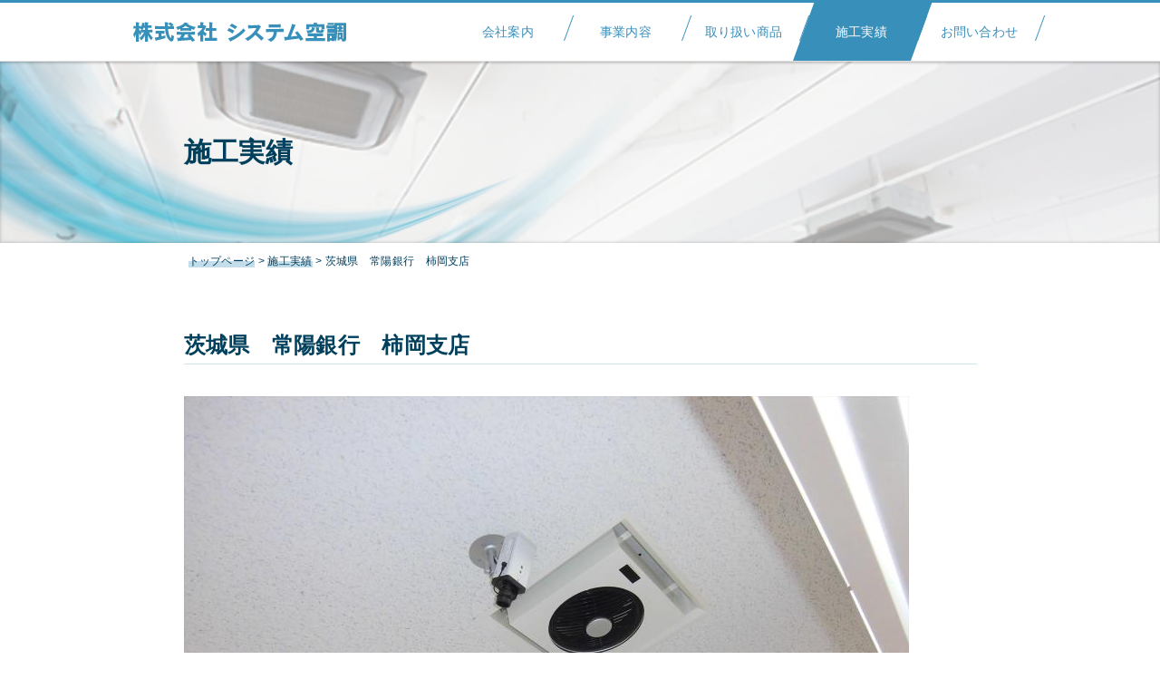

--- FILE ---
content_type: text/html; charset=UTF-8
request_url: https://www.system-kucho.jp/archives/378
body_size: 7717
content:
<!DOCTYPE HTML>
<html>
<head>
<meta charset="UTF-8">
<meta name="viewport" content="width=device-width, initial-scale=1.0">
<meta name="keywords" content="分ダクトファン,分煙,分煙工事,分煙システム,分煙設備,エアーカーテン,エアードア">
<meta name="description" content="">
<title>茨城県　常陽銀行　柿岡支店 &#8211; 株式会社　システム空調</title>
<meta name='robots' content='max-image-preview:large' />
<link rel="alternate" type="application/rss+xml" title="株式会社　システム空調 &raquo; フィード" href="https://www.system-kucho.jp/feed" />
<link rel="alternate" type="application/rss+xml" title="株式会社　システム空調 &raquo; コメントフィード" href="https://www.system-kucho.jp/comments/feed" />
<link rel="alternate" title="oEmbed (JSON)" type="application/json+oembed" href="https://www.system-kucho.jp/wp-json/oembed/1.0/embed?url=https%3A%2F%2Fwww.system-kucho.jp%2Farchives%2F378" />
<link rel="alternate" title="oEmbed (XML)" type="text/xml+oembed" href="https://www.system-kucho.jp/wp-json/oembed/1.0/embed?url=https%3A%2F%2Fwww.system-kucho.jp%2Farchives%2F378&#038;format=xml" />
<style id='wp-img-auto-sizes-contain-inline-css' type='text/css'>
img:is([sizes=auto i],[sizes^="auto," i]){contain-intrinsic-size:3000px 1500px}
/*# sourceURL=wp-img-auto-sizes-contain-inline-css */
</style>
<style id='wp-emoji-styles-inline-css' type='text/css'>

	img.wp-smiley, img.emoji {
		display: inline !important;
		border: none !important;
		box-shadow: none !important;
		height: 1em !important;
		width: 1em !important;
		margin: 0 0.07em !important;
		vertical-align: -0.1em !important;
		background: none !important;
		padding: 0 !important;
	}
/*# sourceURL=wp-emoji-styles-inline-css */
</style>
<style id='wp-block-library-inline-css' type='text/css'>
:root{--wp-block-synced-color:#7a00df;--wp-block-synced-color--rgb:122,0,223;--wp-bound-block-color:var(--wp-block-synced-color);--wp-editor-canvas-background:#ddd;--wp-admin-theme-color:#007cba;--wp-admin-theme-color--rgb:0,124,186;--wp-admin-theme-color-darker-10:#006ba1;--wp-admin-theme-color-darker-10--rgb:0,107,160.5;--wp-admin-theme-color-darker-20:#005a87;--wp-admin-theme-color-darker-20--rgb:0,90,135;--wp-admin-border-width-focus:2px}@media (min-resolution:192dpi){:root{--wp-admin-border-width-focus:1.5px}}.wp-element-button{cursor:pointer}:root .has-very-light-gray-background-color{background-color:#eee}:root .has-very-dark-gray-background-color{background-color:#313131}:root .has-very-light-gray-color{color:#eee}:root .has-very-dark-gray-color{color:#313131}:root .has-vivid-green-cyan-to-vivid-cyan-blue-gradient-background{background:linear-gradient(135deg,#00d084,#0693e3)}:root .has-purple-crush-gradient-background{background:linear-gradient(135deg,#34e2e4,#4721fb 50%,#ab1dfe)}:root .has-hazy-dawn-gradient-background{background:linear-gradient(135deg,#faaca8,#dad0ec)}:root .has-subdued-olive-gradient-background{background:linear-gradient(135deg,#fafae1,#67a671)}:root .has-atomic-cream-gradient-background{background:linear-gradient(135deg,#fdd79a,#004a59)}:root .has-nightshade-gradient-background{background:linear-gradient(135deg,#330968,#31cdcf)}:root .has-midnight-gradient-background{background:linear-gradient(135deg,#020381,#2874fc)}:root{--wp--preset--font-size--normal:16px;--wp--preset--font-size--huge:42px}.has-regular-font-size{font-size:1em}.has-larger-font-size{font-size:2.625em}.has-normal-font-size{font-size:var(--wp--preset--font-size--normal)}.has-huge-font-size{font-size:var(--wp--preset--font-size--huge)}.has-text-align-center{text-align:center}.has-text-align-left{text-align:left}.has-text-align-right{text-align:right}.has-fit-text{white-space:nowrap!important}#end-resizable-editor-section{display:none}.aligncenter{clear:both}.items-justified-left{justify-content:flex-start}.items-justified-center{justify-content:center}.items-justified-right{justify-content:flex-end}.items-justified-space-between{justify-content:space-between}.screen-reader-text{border:0;clip-path:inset(50%);height:1px;margin:-1px;overflow:hidden;padding:0;position:absolute;width:1px;word-wrap:normal!important}.screen-reader-text:focus{background-color:#ddd;clip-path:none;color:#444;display:block;font-size:1em;height:auto;left:5px;line-height:normal;padding:15px 23px 14px;text-decoration:none;top:5px;width:auto;z-index:100000}html :where(.has-border-color){border-style:solid}html :where([style*=border-top-color]){border-top-style:solid}html :where([style*=border-right-color]){border-right-style:solid}html :where([style*=border-bottom-color]){border-bottom-style:solid}html :where([style*=border-left-color]){border-left-style:solid}html :where([style*=border-width]){border-style:solid}html :where([style*=border-top-width]){border-top-style:solid}html :where([style*=border-right-width]){border-right-style:solid}html :where([style*=border-bottom-width]){border-bottom-style:solid}html :where([style*=border-left-width]){border-left-style:solid}html :where(img[class*=wp-image-]){height:auto;max-width:100%}:where(figure){margin:0 0 1em}html :where(.is-position-sticky){--wp-admin--admin-bar--position-offset:var(--wp-admin--admin-bar--height,0px)}@media screen and (max-width:600px){html :where(.is-position-sticky){--wp-admin--admin-bar--position-offset:0px}}

/*# sourceURL=wp-block-library-inline-css */
</style><style id='global-styles-inline-css' type='text/css'>
:root{--wp--preset--aspect-ratio--square: 1;--wp--preset--aspect-ratio--4-3: 4/3;--wp--preset--aspect-ratio--3-4: 3/4;--wp--preset--aspect-ratio--3-2: 3/2;--wp--preset--aspect-ratio--2-3: 2/3;--wp--preset--aspect-ratio--16-9: 16/9;--wp--preset--aspect-ratio--9-16: 9/16;--wp--preset--color--black: #000000;--wp--preset--color--cyan-bluish-gray: #abb8c3;--wp--preset--color--white: #ffffff;--wp--preset--color--pale-pink: #f78da7;--wp--preset--color--vivid-red: #cf2e2e;--wp--preset--color--luminous-vivid-orange: #ff6900;--wp--preset--color--luminous-vivid-amber: #fcb900;--wp--preset--color--light-green-cyan: #7bdcb5;--wp--preset--color--vivid-green-cyan: #00d084;--wp--preset--color--pale-cyan-blue: #8ed1fc;--wp--preset--color--vivid-cyan-blue: #0693e3;--wp--preset--color--vivid-purple: #9b51e0;--wp--preset--gradient--vivid-cyan-blue-to-vivid-purple: linear-gradient(135deg,rgb(6,147,227) 0%,rgb(155,81,224) 100%);--wp--preset--gradient--light-green-cyan-to-vivid-green-cyan: linear-gradient(135deg,rgb(122,220,180) 0%,rgb(0,208,130) 100%);--wp--preset--gradient--luminous-vivid-amber-to-luminous-vivid-orange: linear-gradient(135deg,rgb(252,185,0) 0%,rgb(255,105,0) 100%);--wp--preset--gradient--luminous-vivid-orange-to-vivid-red: linear-gradient(135deg,rgb(255,105,0) 0%,rgb(207,46,46) 100%);--wp--preset--gradient--very-light-gray-to-cyan-bluish-gray: linear-gradient(135deg,rgb(238,238,238) 0%,rgb(169,184,195) 100%);--wp--preset--gradient--cool-to-warm-spectrum: linear-gradient(135deg,rgb(74,234,220) 0%,rgb(151,120,209) 20%,rgb(207,42,186) 40%,rgb(238,44,130) 60%,rgb(251,105,98) 80%,rgb(254,248,76) 100%);--wp--preset--gradient--blush-light-purple: linear-gradient(135deg,rgb(255,206,236) 0%,rgb(152,150,240) 100%);--wp--preset--gradient--blush-bordeaux: linear-gradient(135deg,rgb(254,205,165) 0%,rgb(254,45,45) 50%,rgb(107,0,62) 100%);--wp--preset--gradient--luminous-dusk: linear-gradient(135deg,rgb(255,203,112) 0%,rgb(199,81,192) 50%,rgb(65,88,208) 100%);--wp--preset--gradient--pale-ocean: linear-gradient(135deg,rgb(255,245,203) 0%,rgb(182,227,212) 50%,rgb(51,167,181) 100%);--wp--preset--gradient--electric-grass: linear-gradient(135deg,rgb(202,248,128) 0%,rgb(113,206,126) 100%);--wp--preset--gradient--midnight: linear-gradient(135deg,rgb(2,3,129) 0%,rgb(40,116,252) 100%);--wp--preset--font-size--small: 13px;--wp--preset--font-size--medium: 20px;--wp--preset--font-size--large: 36px;--wp--preset--font-size--x-large: 42px;--wp--preset--spacing--20: 0.44rem;--wp--preset--spacing--30: 0.67rem;--wp--preset--spacing--40: 1rem;--wp--preset--spacing--50: 1.5rem;--wp--preset--spacing--60: 2.25rem;--wp--preset--spacing--70: 3.38rem;--wp--preset--spacing--80: 5.06rem;--wp--preset--shadow--natural: 6px 6px 9px rgba(0, 0, 0, 0.2);--wp--preset--shadow--deep: 12px 12px 50px rgba(0, 0, 0, 0.4);--wp--preset--shadow--sharp: 6px 6px 0px rgba(0, 0, 0, 0.2);--wp--preset--shadow--outlined: 6px 6px 0px -3px rgb(255, 255, 255), 6px 6px rgb(0, 0, 0);--wp--preset--shadow--crisp: 6px 6px 0px rgb(0, 0, 0);}:where(.is-layout-flex){gap: 0.5em;}:where(.is-layout-grid){gap: 0.5em;}body .is-layout-flex{display: flex;}.is-layout-flex{flex-wrap: wrap;align-items: center;}.is-layout-flex > :is(*, div){margin: 0;}body .is-layout-grid{display: grid;}.is-layout-grid > :is(*, div){margin: 0;}:where(.wp-block-columns.is-layout-flex){gap: 2em;}:where(.wp-block-columns.is-layout-grid){gap: 2em;}:where(.wp-block-post-template.is-layout-flex){gap: 1.25em;}:where(.wp-block-post-template.is-layout-grid){gap: 1.25em;}.has-black-color{color: var(--wp--preset--color--black) !important;}.has-cyan-bluish-gray-color{color: var(--wp--preset--color--cyan-bluish-gray) !important;}.has-white-color{color: var(--wp--preset--color--white) !important;}.has-pale-pink-color{color: var(--wp--preset--color--pale-pink) !important;}.has-vivid-red-color{color: var(--wp--preset--color--vivid-red) !important;}.has-luminous-vivid-orange-color{color: var(--wp--preset--color--luminous-vivid-orange) !important;}.has-luminous-vivid-amber-color{color: var(--wp--preset--color--luminous-vivid-amber) !important;}.has-light-green-cyan-color{color: var(--wp--preset--color--light-green-cyan) !important;}.has-vivid-green-cyan-color{color: var(--wp--preset--color--vivid-green-cyan) !important;}.has-pale-cyan-blue-color{color: var(--wp--preset--color--pale-cyan-blue) !important;}.has-vivid-cyan-blue-color{color: var(--wp--preset--color--vivid-cyan-blue) !important;}.has-vivid-purple-color{color: var(--wp--preset--color--vivid-purple) !important;}.has-black-background-color{background-color: var(--wp--preset--color--black) !important;}.has-cyan-bluish-gray-background-color{background-color: var(--wp--preset--color--cyan-bluish-gray) !important;}.has-white-background-color{background-color: var(--wp--preset--color--white) !important;}.has-pale-pink-background-color{background-color: var(--wp--preset--color--pale-pink) !important;}.has-vivid-red-background-color{background-color: var(--wp--preset--color--vivid-red) !important;}.has-luminous-vivid-orange-background-color{background-color: var(--wp--preset--color--luminous-vivid-orange) !important;}.has-luminous-vivid-amber-background-color{background-color: var(--wp--preset--color--luminous-vivid-amber) !important;}.has-light-green-cyan-background-color{background-color: var(--wp--preset--color--light-green-cyan) !important;}.has-vivid-green-cyan-background-color{background-color: var(--wp--preset--color--vivid-green-cyan) !important;}.has-pale-cyan-blue-background-color{background-color: var(--wp--preset--color--pale-cyan-blue) !important;}.has-vivid-cyan-blue-background-color{background-color: var(--wp--preset--color--vivid-cyan-blue) !important;}.has-vivid-purple-background-color{background-color: var(--wp--preset--color--vivid-purple) !important;}.has-black-border-color{border-color: var(--wp--preset--color--black) !important;}.has-cyan-bluish-gray-border-color{border-color: var(--wp--preset--color--cyan-bluish-gray) !important;}.has-white-border-color{border-color: var(--wp--preset--color--white) !important;}.has-pale-pink-border-color{border-color: var(--wp--preset--color--pale-pink) !important;}.has-vivid-red-border-color{border-color: var(--wp--preset--color--vivid-red) !important;}.has-luminous-vivid-orange-border-color{border-color: var(--wp--preset--color--luminous-vivid-orange) !important;}.has-luminous-vivid-amber-border-color{border-color: var(--wp--preset--color--luminous-vivid-amber) !important;}.has-light-green-cyan-border-color{border-color: var(--wp--preset--color--light-green-cyan) !important;}.has-vivid-green-cyan-border-color{border-color: var(--wp--preset--color--vivid-green-cyan) !important;}.has-pale-cyan-blue-border-color{border-color: var(--wp--preset--color--pale-cyan-blue) !important;}.has-vivid-cyan-blue-border-color{border-color: var(--wp--preset--color--vivid-cyan-blue) !important;}.has-vivid-purple-border-color{border-color: var(--wp--preset--color--vivid-purple) !important;}.has-vivid-cyan-blue-to-vivid-purple-gradient-background{background: var(--wp--preset--gradient--vivid-cyan-blue-to-vivid-purple) !important;}.has-light-green-cyan-to-vivid-green-cyan-gradient-background{background: var(--wp--preset--gradient--light-green-cyan-to-vivid-green-cyan) !important;}.has-luminous-vivid-amber-to-luminous-vivid-orange-gradient-background{background: var(--wp--preset--gradient--luminous-vivid-amber-to-luminous-vivid-orange) !important;}.has-luminous-vivid-orange-to-vivid-red-gradient-background{background: var(--wp--preset--gradient--luminous-vivid-orange-to-vivid-red) !important;}.has-very-light-gray-to-cyan-bluish-gray-gradient-background{background: var(--wp--preset--gradient--very-light-gray-to-cyan-bluish-gray) !important;}.has-cool-to-warm-spectrum-gradient-background{background: var(--wp--preset--gradient--cool-to-warm-spectrum) !important;}.has-blush-light-purple-gradient-background{background: var(--wp--preset--gradient--blush-light-purple) !important;}.has-blush-bordeaux-gradient-background{background: var(--wp--preset--gradient--blush-bordeaux) !important;}.has-luminous-dusk-gradient-background{background: var(--wp--preset--gradient--luminous-dusk) !important;}.has-pale-ocean-gradient-background{background: var(--wp--preset--gradient--pale-ocean) !important;}.has-electric-grass-gradient-background{background: var(--wp--preset--gradient--electric-grass) !important;}.has-midnight-gradient-background{background: var(--wp--preset--gradient--midnight) !important;}.has-small-font-size{font-size: var(--wp--preset--font-size--small) !important;}.has-medium-font-size{font-size: var(--wp--preset--font-size--medium) !important;}.has-large-font-size{font-size: var(--wp--preset--font-size--large) !important;}.has-x-large-font-size{font-size: var(--wp--preset--font-size--x-large) !important;}
/*# sourceURL=global-styles-inline-css */
</style>

<style id='classic-theme-styles-inline-css' type='text/css'>
/*! This file is auto-generated */
.wp-block-button__link{color:#fff;background-color:#32373c;border-radius:9999px;box-shadow:none;text-decoration:none;padding:calc(.667em + 2px) calc(1.333em + 2px);font-size:1.125em}.wp-block-file__button{background:#32373c;color:#fff;text-decoration:none}
/*# sourceURL=/wp-includes/css/classic-themes.min.css */
</style>
<link rel='stylesheet' id='contact-form-7-css' href='https://www.system-kucho.jp/cms/wp-content/plugins/contact-form-7/includes/css/styles.css?ver=6.1.4' type='text/css' media='all' />
<link rel='stylesheet' id='wp-pagenavi-css' href='https://www.system-kucho.jp/cms/wp-content/plugins/wp-pagenavi/pagenavi-css.css?ver=2.70' type='text/css' media='all' />
<script type="text/javascript" src="https://www.system-kucho.jp/cms/wp-includes/js/jquery/jquery.min.js?ver=3.7.1" id="jquery-core-js"></script>
<script type="text/javascript" src="https://www.system-kucho.jp/cms/wp-includes/js/jquery/jquery-migrate.min.js?ver=3.4.1" id="jquery-migrate-js"></script>
<script type="text/javascript" src="https://www.system-kucho.jp/cms/wp-content/themes/systemkucho2016/js/scrolltopcontrol.js?ver=6.9" id="pagescroll-script-js"></script>
<link rel="https://api.w.org/" href="https://www.system-kucho.jp/wp-json/" /><link rel="alternate" title="JSON" type="application/json" href="https://www.system-kucho.jp/wp-json/wp/v2/posts/378" /><link rel="canonical" href="https://www.system-kucho.jp/archives/378" />
<link rel='shortlink' href='https://www.system-kucho.jp/?p=378' />
<style type="text/css">.recentcomments a{display:inline !important;padding:0 !important;margin:0 !important;}</style><link rel="icon" href="https://www.system-kucho.jp/cms/wp-content/uploads/2020/04/cropped-favicon-1-32x32.png" sizes="32x32" />
<link rel="icon" href="https://www.system-kucho.jp/cms/wp-content/uploads/2020/04/cropped-favicon-1-192x192.png" sizes="192x192" />
<link rel="apple-touch-icon" href="https://www.system-kucho.jp/cms/wp-content/uploads/2020/04/cropped-favicon-1-180x180.png" />
<meta name="msapplication-TileImage" content="https://www.system-kucho.jp/cms/wp-content/uploads/2020/04/cropped-favicon-1-270x270.png" />
<script type='text/javascript' src='https://www.system-kucho.jp/cms/wp-content/themes/systemkucho2016/js/jquery.hoverIntent.minified.js'></script>
<link href="https://www.system-kucho.jp/cms/wp-content/themes/systemkucho2016/css/reset5.css" rel="stylesheet" type="text/css" media="all">
<link href="https://www.system-kucho.jp/cms/wp-content/themes/systemkucho2016/css/normalize.css" rel="stylesheet" type="text/css" media="all">
<link href="https://www.system-kucho.jp/cms/wp-content/themes/systemkucho2016/css/common_wp_pc.css" rel="stylesheet" type="text/css" media="all">
<link href="https://www.system-kucho.jp/cms/wp-content/themes/systemkucho2016/css/import_design.css" rel="stylesheet" type="text/css" media="all">
<link href="https://www.system-kucho.jp/cms/wp-content/themes/systemkucho2016/css/print.css" rel="stylesheet" type="text/css" media="print">
<script type="text/javascript" src="https://www.system-kucho.jp/cms/wp-content/themes/systemkucho2016/js/custom.js"></script>

<script type="text/javascript" src="https://www.system-kucho.jp/cms/wp-content/themes/systemkucho2016/js/iscroll.js"></script>
<script type="text/javascript" src="https://www.system-kucho.jp/cms/wp-content/themes/systemkucho2016/js/drawer.min.js"></script>
<link href="https://www.system-kucho.jp/cms/wp-content/themes/systemkucho2016/css/drawer.css" rel="stylesheet" type="text/css" media="all">
</head>

<body class="wp-singular post-template-default single single-post postid-378 single-format-standard wp-theme-systemkucho2016 sekojirei drawer drawer--right metaslider-plugin">
<a href="#main-contents" class="skiplink" id="top">本文へ</a>
<button type="button" class="drawer-toggle drawer-hamburger">
	<span class="sr-only">toggle navigation</span>
	<span class="drawer-hamburger-icon"></span>
</button>
<nav class="drawer-nav" role="navigation">
	<ul class="drawer-menu">
		<li id="menu-item-27" class="gnavi001 menu-item menu-item-type-post_type menu-item-object-page menu-item-has-children menu-item-27"><a href="https://www.system-kucho.jp/kaishaannai">会社案内</a>
<ul class="sub-menu">
	<li id="menu-item-442" class="menu-item menu-item-type-post_type menu-item-object-page menu-item-442"><a href="https://www.system-kucho.jp/kaishaannai/kaishagaiyo">会社概要</a></li>
	<li id="menu-item-56" class="menu-item menu-item-type-post_type menu-item-object-page menu-item-56"><a href="https://www.system-kucho.jp/kaishaannai/goaisatsu">ごあいさつ<span class="gnavi-img"><img src="https://www.system-kucho.jp/cms/wp-content/uploads/2016/10/header_img001.png"></span></a></li>
	<li id="menu-item-64" class="menu-item menu-item-type-post_type menu-item-object-page menu-item-64"><a href="https://www.system-kucho.jp/kaishaannai/torokutokkyo">登録特許について</a></li>
	<li id="menu-item-68" class="menu-item menu-item-type-post_type menu-item-object-page menu-item-68"><a href="https://www.system-kucho.jp/kaishaannai/access">アクセス</a></li>
</ul>
</li>
<li id="menu-item-26" class="gnavi002 menu-item menu-item-type-post_type menu-item-object-page menu-item-26"><a href="https://www.system-kucho.jp/jigyonaiyo">事業内容</a></li>
<li id="menu-item-25" class="gnavi003 menu-item menu-item-type-post_type menu-item-object-page menu-item-has-children menu-item-25"><a href="https://www.system-kucho.jp/toriatsukai">取り扱い商品</a>
<ul class="sub-menu">
	<li id="menu-item-84" class="menu-item menu-item-type-post_type menu-item-object-page menu-item-84"><a href="https://www.system-kucho.jp/toriatsukai/bunductfan">分ダクトファン</a></li>
	<li id="menu-item-166" class="menu-item menu-item-type-post_type menu-item-object-page menu-item-166"><a href="https://www.system-kucho.jp/toriatsukai/bunensys">分煙システム</a></li>
	<li id="menu-item-165" class="menu-item menu-item-type-post_type menu-item-object-page menu-item-165"><a href="https://www.system-kucho.jp/toriatsukai/mixingsys">ミキシングエコ空調システム</a></li>
	<li id="menu-item-643" class="menu-item menu-item-type-post_type menu-item-object-page menu-item-643"><a href="https://www.system-kucho.jp/toriatsukai/hijyojikyusui">非常時給水・給電システム</a></li>
</ul>
</li>
<li id="menu-item-172" class="gnavi004 menu-item menu-item-type-custom menu-item-object-custom menu-item-172"><a href="/archives/category/sekojirei">施工実績</a></li>
<li id="menu-item-23" class="gnavi005 menu-item menu-item-type-post_type menu-item-object-page menu-item-23"><a href="https://www.system-kucho.jp/contactus">お問い合わせ</a></li>
	</ul>
</nav>

<header>
	<div id="header-container-fixed">
		<div id="header-container">
			<h1 id="header-logo"><a href="https://www.system-kucho.jp/">システム空調</a></h1><!-- /#header-logo -->
			<div id="gnavi-wrapper">
				<div id="gnavi">
				<ul id="gnavi-top-ul">
					<li class="gnavi001 menu-item menu-item-type-post_type menu-item-object-page menu-item-has-children menu-item-27"><a href="https://www.system-kucho.jp/kaishaannai">会社案内</a>
<ul class="sub-menu">
	<li class="menu-item menu-item-type-post_type menu-item-object-page menu-item-442"><a href="https://www.system-kucho.jp/kaishaannai/kaishagaiyo">会社概要</a></li>
	<li class="menu-item menu-item-type-post_type menu-item-object-page menu-item-56"><a href="https://www.system-kucho.jp/kaishaannai/goaisatsu">ごあいさつ<span class="gnavi-img"><img src="https://www.system-kucho.jp/cms/wp-content/uploads/2016/10/header_img001.png"></span></a></li>
	<li class="menu-item menu-item-type-post_type menu-item-object-page menu-item-64"><a href="https://www.system-kucho.jp/kaishaannai/torokutokkyo">登録特許について</a></li>
	<li class="menu-item menu-item-type-post_type menu-item-object-page menu-item-68"><a href="https://www.system-kucho.jp/kaishaannai/access">アクセス</a></li>
</ul>
</li>
<li class="gnavi002 menu-item menu-item-type-post_type menu-item-object-page menu-item-26"><a href="https://www.system-kucho.jp/jigyonaiyo">事業内容</a></li>
<li class="gnavi003 menu-item menu-item-type-post_type menu-item-object-page menu-item-has-children menu-item-25"><a href="https://www.system-kucho.jp/toriatsukai">取り扱い商品</a>
<ul class="sub-menu">
	<li class="menu-item menu-item-type-post_type menu-item-object-page menu-item-84"><a href="https://www.system-kucho.jp/toriatsukai/bunductfan">分ダクトファン</a></li>
	<li class="menu-item menu-item-type-post_type menu-item-object-page menu-item-166"><a href="https://www.system-kucho.jp/toriatsukai/bunensys">分煙システム</a></li>
	<li class="menu-item menu-item-type-post_type menu-item-object-page menu-item-165"><a href="https://www.system-kucho.jp/toriatsukai/mixingsys">ミキシングエコ空調システム</a></li>
	<li class="menu-item menu-item-type-post_type menu-item-object-page menu-item-643"><a href="https://www.system-kucho.jp/toriatsukai/hijyojikyusui">非常時給水・給電システム</a></li>
</ul>
</li>
<li class="gnavi004 menu-item menu-item-type-custom menu-item-object-custom menu-item-172"><a href="/archives/category/sekojirei">施工実績</a></li>
<li class="gnavi005 menu-item menu-item-type-post_type menu-item-object-page menu-item-23"><a href="https://www.system-kucho.jp/contactus">お問い合わせ</a></li>
					</ul>
				</div><!-- /#gnavi -->
			</div><!-- /#gnavi-wrapper -->
		</div><!-- /header-container -->
	</div><!-- /#header-container-fixed -->
</header>

<div id="sub-headertitle">	<h2>施工実績</h2></div><!-- /#sub-headertitle --><nav><div id="breadcrumb"><ul><span property="itemListElement" typeof="ListItem"><a property="item" typeof="WebPage" title="株式会社　システム空調へ移動" href="https://www.system-kucho.jp" class="home"><span property="name">トップページ</span></a><meta property="position" content="1"></span> &gt; <span property="itemListElement" typeof="ListItem"><a property="item" typeof="WebPage" title="施工実績のカテゴリーアーカイブへ移動" href="https://www.system-kucho.jp/archives/category/sekojirei" class="taxonomy category"><span property="name">施工実績</span></a><meta property="position" content="2"></span> &gt; <span property="itemListElement" typeof="ListItem"><span property="name">茨城県　常陽銀行　柿岡支店</span><meta property="position" content="3"></span></ul></div></nav>
<article>
<div id="contents-container-wrapper">


<div id="contents-container">
	<div id="main-contents">

		<section><header class="entry-header"><h2 class="entry-title">茨城県　常陽銀行　柿岡支店</h2></header><!-- .entry-header --><div class="entry-content"><p><img fetchpriority="high" decoding="async" class="alignnone size-full wp-image-379" src="https://www.system-kucho.jp/cms/wp-content/uploads/2016/07/WVW8u4trwrKUajjj.jpg" alt="WVW8u4trwrKUajjj" width="800" height="600" srcset="https://www.system-kucho.jp/cms/wp-content/uploads/2016/07/WVW8u4trwrKUajjj.jpg 800w, https://www.system-kucho.jp/cms/wp-content/uploads/2016/07/WVW8u4trwrKUajjj-350x263.jpg 350w, https://www.system-kucho.jp/cms/wp-content/uploads/2016/07/WVW8u4trwrKUajjj-768x576.jpg 768w" sizes="(max-width: 800px) 100vw, 800px" /></p>
<p>&nbsp;</p>
<p>分ダクトファン　TF-01型<br />商談室　2台</p>
<p>&nbsp;</p>
<p>&nbsp;</p>
<p><img decoding="async" class="alignnone size-full wp-image-380" src="https://www.system-kucho.jp/cms/wp-content/uploads/2016/07/XcmTVp8VtGEjCsBb.jpg" alt="XcmTVp8VtGEjCsBb" width="800" height="600" srcset="https://www.system-kucho.jp/cms/wp-content/uploads/2016/07/XcmTVp8VtGEjCsBb.jpg 800w, https://www.system-kucho.jp/cms/wp-content/uploads/2016/07/XcmTVp8VtGEjCsBb-350x263.jpg 350w, https://www.system-kucho.jp/cms/wp-content/uploads/2016/07/XcmTVp8VtGEjCsBb-768x576.jpg 768w" sizes="(max-width: 800px) 100vw, 800px" /></p>
</div><!-- .entry-content --></section>
	</div><!-- /main-contents -->
</div><!-- /contents-container -->

</div><!-- /#contents-container-wrapper -->
</article>

<footer>
<div id="footer-wrapper">
	<div id="footer-container">
		<ul id="footer-sitemap">
			<li class="gnavi001 menu-item menu-item-type-post_type menu-item-object-page menu-item-has-children menu-item-27"><a href="https://www.system-kucho.jp/kaishaannai">会社案内</a>
<ul class="sub-menu">
	<li class="menu-item menu-item-type-post_type menu-item-object-page menu-item-442"><a href="https://www.system-kucho.jp/kaishaannai/kaishagaiyo">会社概要</a></li>
	<li class="menu-item menu-item-type-post_type menu-item-object-page menu-item-56"><a href="https://www.system-kucho.jp/kaishaannai/goaisatsu">ごあいさつ<span class="gnavi-img"><img src="https://www.system-kucho.jp/cms/wp-content/uploads/2016/10/header_img001.png"></span></a></li>
	<li class="menu-item menu-item-type-post_type menu-item-object-page menu-item-64"><a href="https://www.system-kucho.jp/kaishaannai/torokutokkyo">登録特許について</a></li>
	<li class="menu-item menu-item-type-post_type menu-item-object-page menu-item-68"><a href="https://www.system-kucho.jp/kaishaannai/access">アクセス</a></li>
</ul>
</li>
<li class="gnavi002 menu-item menu-item-type-post_type menu-item-object-page menu-item-26"><a href="https://www.system-kucho.jp/jigyonaiyo">事業内容</a></li>
<li class="gnavi003 menu-item menu-item-type-post_type menu-item-object-page menu-item-has-children menu-item-25"><a href="https://www.system-kucho.jp/toriatsukai">取り扱い商品</a>
<ul class="sub-menu">
	<li class="menu-item menu-item-type-post_type menu-item-object-page menu-item-84"><a href="https://www.system-kucho.jp/toriatsukai/bunductfan">分ダクトファン</a></li>
	<li class="menu-item menu-item-type-post_type menu-item-object-page menu-item-166"><a href="https://www.system-kucho.jp/toriatsukai/bunensys">分煙システム</a></li>
	<li class="menu-item menu-item-type-post_type menu-item-object-page menu-item-165"><a href="https://www.system-kucho.jp/toriatsukai/mixingsys">ミキシングエコ空調システム</a></li>
	<li class="menu-item menu-item-type-post_type menu-item-object-page menu-item-643"><a href="https://www.system-kucho.jp/toriatsukai/hijyojikyusui">非常時給水・給電システム</a></li>
</ul>
</li>
<li class="gnavi004 menu-item menu-item-type-custom menu-item-object-custom menu-item-172"><a href="/archives/category/sekojirei">施工実績</a></li>
<li class="gnavi005 menu-item menu-item-type-post_type menu-item-object-page menu-item-23"><a href="https://www.system-kucho.jp/contactus">お問い合わせ</a></li>
		</ul>
		<p id="privacypolicy"><a href="https://www.system-kucho.jp/privacypolicy">プライバシーポリシー</a></p><!-- /#privacypolicy -->
	</div><!-- /footer-container -->
</div><!-- /#footer-wrapper -->
<div id="ft-jyusho">
	<h5>株式会社　システム空調</h5>
	<p>〒300-0007 茨城県土浦市板谷6-28-12　TEL 029-879-9711 FAX 029-879-9700</p>
</div><!-- /#ft-jyusho -->
<div id="ft-copyright">
	<p>&copy; 2016 System Kucho,Inc.</p>
</div><!-- /#ft-copyright -->
</footer>
<script type="speculationrules">
{"prefetch":[{"source":"document","where":{"and":[{"href_matches":"/*"},{"not":{"href_matches":["/cms/wp-*.php","/cms/wp-admin/*","/cms/wp-content/uploads/*","/cms/wp-content/*","/cms/wp-content/plugins/*","/cms/wp-content/themes/systemkucho2016/*","/*\\?(.+)"]}},{"not":{"selector_matches":"a[rel~=\"nofollow\"]"}},{"not":{"selector_matches":".no-prefetch, .no-prefetch a"}}]},"eagerness":"conservative"}]}
</script>
<script type="text/javascript" src="https://www.system-kucho.jp/cms/wp-includes/js/dist/hooks.min.js?ver=dd5603f07f9220ed27f1" id="wp-hooks-js"></script>
<script type="text/javascript" src="https://www.system-kucho.jp/cms/wp-includes/js/dist/i18n.min.js?ver=c26c3dc7bed366793375" id="wp-i18n-js"></script>
<script type="text/javascript" id="wp-i18n-js-after">
/* <![CDATA[ */
wp.i18n.setLocaleData( { 'text direction\u0004ltr': [ 'ltr' ] } );
//# sourceURL=wp-i18n-js-after
/* ]]> */
</script>
<script type="text/javascript" src="https://www.system-kucho.jp/cms/wp-content/plugins/contact-form-7/includes/swv/js/index.js?ver=6.1.4" id="swv-js"></script>
<script type="text/javascript" id="contact-form-7-js-translations">
/* <![CDATA[ */
( function( domain, translations ) {
	var localeData = translations.locale_data[ domain ] || translations.locale_data.messages;
	localeData[""].domain = domain;
	wp.i18n.setLocaleData( localeData, domain );
} )( "contact-form-7", {"translation-revision-date":"2025-11-30 08:12:23+0000","generator":"GlotPress\/4.0.3","domain":"messages","locale_data":{"messages":{"":{"domain":"messages","plural-forms":"nplurals=1; plural=0;","lang":"ja_JP"},"This contact form is placed in the wrong place.":["\u3053\u306e\u30b3\u30f3\u30bf\u30af\u30c8\u30d5\u30a9\u30fc\u30e0\u306f\u9593\u9055\u3063\u305f\u4f4d\u7f6e\u306b\u7f6e\u304b\u308c\u3066\u3044\u307e\u3059\u3002"],"Error:":["\u30a8\u30e9\u30fc:"]}},"comment":{"reference":"includes\/js\/index.js"}} );
//# sourceURL=contact-form-7-js-translations
/* ]]> */
</script>
<script type="text/javascript" id="contact-form-7-js-before">
/* <![CDATA[ */
var wpcf7 = {
    "api": {
        "root": "https:\/\/www.system-kucho.jp\/wp-json\/",
        "namespace": "contact-form-7\/v1"
    }
};
//# sourceURL=contact-form-7-js-before
/* ]]> */
</script>
<script type="text/javascript" src="https://www.system-kucho.jp/cms/wp-content/plugins/contact-form-7/includes/js/index.js?ver=6.1.4" id="contact-form-7-js"></script>
<script id="wp-emoji-settings" type="application/json">
{"baseUrl":"https://s.w.org/images/core/emoji/17.0.2/72x72/","ext":".png","svgUrl":"https://s.w.org/images/core/emoji/17.0.2/svg/","svgExt":".svg","source":{"concatemoji":"https://www.system-kucho.jp/cms/wp-includes/js/wp-emoji-release.min.js?ver=6.9"}}
</script>
<script type="module">
/* <![CDATA[ */
/*! This file is auto-generated */
const a=JSON.parse(document.getElementById("wp-emoji-settings").textContent),o=(window._wpemojiSettings=a,"wpEmojiSettingsSupports"),s=["flag","emoji"];function i(e){try{var t={supportTests:e,timestamp:(new Date).valueOf()};sessionStorage.setItem(o,JSON.stringify(t))}catch(e){}}function c(e,t,n){e.clearRect(0,0,e.canvas.width,e.canvas.height),e.fillText(t,0,0);t=new Uint32Array(e.getImageData(0,0,e.canvas.width,e.canvas.height).data);e.clearRect(0,0,e.canvas.width,e.canvas.height),e.fillText(n,0,0);const a=new Uint32Array(e.getImageData(0,0,e.canvas.width,e.canvas.height).data);return t.every((e,t)=>e===a[t])}function p(e,t){e.clearRect(0,0,e.canvas.width,e.canvas.height),e.fillText(t,0,0);var n=e.getImageData(16,16,1,1);for(let e=0;e<n.data.length;e++)if(0!==n.data[e])return!1;return!0}function u(e,t,n,a){switch(t){case"flag":return n(e,"\ud83c\udff3\ufe0f\u200d\u26a7\ufe0f","\ud83c\udff3\ufe0f\u200b\u26a7\ufe0f")?!1:!n(e,"\ud83c\udde8\ud83c\uddf6","\ud83c\udde8\u200b\ud83c\uddf6")&&!n(e,"\ud83c\udff4\udb40\udc67\udb40\udc62\udb40\udc65\udb40\udc6e\udb40\udc67\udb40\udc7f","\ud83c\udff4\u200b\udb40\udc67\u200b\udb40\udc62\u200b\udb40\udc65\u200b\udb40\udc6e\u200b\udb40\udc67\u200b\udb40\udc7f");case"emoji":return!a(e,"\ud83e\u1fac8")}return!1}function f(e,t,n,a){let r;const o=(r="undefined"!=typeof WorkerGlobalScope&&self instanceof WorkerGlobalScope?new OffscreenCanvas(300,150):document.createElement("canvas")).getContext("2d",{willReadFrequently:!0}),s=(o.textBaseline="top",o.font="600 32px Arial",{});return e.forEach(e=>{s[e]=t(o,e,n,a)}),s}function r(e){var t=document.createElement("script");t.src=e,t.defer=!0,document.head.appendChild(t)}a.supports={everything:!0,everythingExceptFlag:!0},new Promise(t=>{let n=function(){try{var e=JSON.parse(sessionStorage.getItem(o));if("object"==typeof e&&"number"==typeof e.timestamp&&(new Date).valueOf()<e.timestamp+604800&&"object"==typeof e.supportTests)return e.supportTests}catch(e){}return null}();if(!n){if("undefined"!=typeof Worker&&"undefined"!=typeof OffscreenCanvas&&"undefined"!=typeof URL&&URL.createObjectURL&&"undefined"!=typeof Blob)try{var e="postMessage("+f.toString()+"("+[JSON.stringify(s),u.toString(),c.toString(),p.toString()].join(",")+"));",a=new Blob([e],{type:"text/javascript"});const r=new Worker(URL.createObjectURL(a),{name:"wpTestEmojiSupports"});return void(r.onmessage=e=>{i(n=e.data),r.terminate(),t(n)})}catch(e){}i(n=f(s,u,c,p))}t(n)}).then(e=>{for(const n in e)a.supports[n]=e[n],a.supports.everything=a.supports.everything&&a.supports[n],"flag"!==n&&(a.supports.everythingExceptFlag=a.supports.everythingExceptFlag&&a.supports[n]);var t;a.supports.everythingExceptFlag=a.supports.everythingExceptFlag&&!a.supports.flag,a.supports.everything||((t=a.source||{}).concatemoji?r(t.concatemoji):t.wpemoji&&t.twemoji&&(r(t.twemoji),r(t.wpemoji)))});
//# sourceURL=https://www.system-kucho.jp/cms/wp-includes/js/wp-emoji-loader.min.js
/* ]]> */
</script>
</body>
</html>



--- FILE ---
content_type: text/css
request_url: https://www.system-kucho.jp/cms/wp-content/themes/systemkucho2016/css/common_wp_pc.css
body_size: 1593
content:
@charset "utf-8";
body{font-family: 'Lucida Grande', 'メイリオ' ,Meiryo, sans-serif,'Hiragino Kaku Gothic ProN';margin:0px;padding:0px;font-size:16px;font-size:100%;}
.font-size-small{font-size:small;line-height:1.2;}
.font-size-xsmall{font-size:x-small;line-height:1.2;}
.font-size-xxsmall{font-size:xx-small;line-height:1.2;}
.font-size-large{font-size:large;}
.font-size-xlarge{font-size:x-large;}
.font-size-xxlarge{font-size:xx-large;}
.font-size-s{font-size:82%;line-height:1.2;}
.font-size-ss{font-size:69%;line-height:1.2;}
.font-size-l{font-size:115%;}
.font-size-ll{font-size:130%;}
.line-height-s{line-height:1.2;}
.line-height-m{line-height:1.4;}
.line-height-l{line-height:1.8;}
.left{text-align:left !important;}
.center{text-align:center !important;}
.right{text-align:right !important;}
.indent-left1em{text-indent:1em;}
.indent-left2em{text-indent:2em;}
.indent-left3em{text-indent:3em;}
.margin-left1em{margin-left:1em;}
.margin-left2em{margin-left:2em;}
.margin-left3em{margin-left:3em;}
.margin-left4em{margin-left:4em;}
.margin-left5em{margin-left:5em;}
.margin-top1px{margin-top:1px;}
.margin-top2px{margin-top:2px;}
.margin-top4px{margin-top:4px;}
.margin-top8px{margin-top:8px;}
.margin-top16px{margin-top:16px;}
.margin-top32px{margin-top:32px;}
.margin-top48px{margin-top:48px;}
.list-style{text-indent:-2em;margin-left:2em;}
.list-style02{text-indent:-2.5em;margin-left:2.5em;}
.list-style03{text-indent:-1em;margin-left:1em;}
.list-style04{text-indent:-3.5em;margin-left:3.5em;}
.nowrap{white-space:nowrap;}
ul,ol{margin:0;padding:0 0 0 20px;}
sub,
sup {
    font-size: 75%;
    line-height: 0;
    position: relative;
    vertical-align: baseline;
}
sup {
    top: -0.5em;
}
sub {
    bottom: -0.25em;
}
img{vertical-align:middle;}
.clearfix-ofh{overflow:hidden;}
.float-clear{clear:both;}
table.table-type01{border-top:1px solid #727171;border-left:1px solid #727171;line-height:1.3;}table.table-type01 th{border-right:1px solid #727171;border-bottom:1px solid #727171;font-weight:normal;padding:2px 4px;background-color:#F3A166;}
table.table-type01 td{border-right:1px solid #727171;border-bottom:1px solid #727171;padding:2px 4px;}
table.table-type00{
	border-top:0px solid #FFFFFF !important;
	border-left:0px solid #FFFFFF !important;
}table.table-type00 th{
	border-right:0px solid #FFFFFF !important;
	border-bottom:0px solid #FFFFFF !important;
	background-color:#FFFFFF !important;
}
table.table-type00 td{
	padding:2px 2px;
	border-right:0px solid #FFFFFF !important;
	border-bottom:0px solid #FFFFFF !important;
}
.cf:before,.cf:after{content:"";display:table;}
.cf:after{clear:both;}
.cf{zoom:1;}
.clearfix:before,.clearfix:after{content:"";display:table;}
.clearfix:after{clear:both;}
.clearfix{zoom:1;}
.bg-gray{background-color:#F0F0F0;}
	
	.wd100 {
		width: 100%;
	}
	.wd90 {
		width: 90%;
	}
	.wd80 {
		width: 80%;
	}
	.wd75 {
		width: 75%;
	}
	.wd70 {
		width: 70%;
	}
	.wd65 {
		width: 65%;
	}
	.wd60 {
		width: 60%;
	}
	.wd55 {
		width: 55%;
	}
	.wd50 {
		width: 50%;
	}
	.wd45 {
		width: 45%;
	}
	.wd40 {
		width: 40%;
	}
	.wd35 {
		width: 35%;
	}
	.wd30 {
		width: 30%;
	}
	.wd25 {
		width: 25%;
	}
	.wd20 {
		width: 20%;
	}
	.wd15 {
		width: 15%;
	}
	.wd10 {
		width: 10%;
	}

figure {
  margin: 0;
}



/* wordpress use css */

.screen-reader-text {
	display: none;
}

/**
 * 8.0 Alignments
 */

.alignleft {
	display: inline;
	float: left;
}

.alignright {
	display: inline;
	float: right;
}

.aligncenter {
	display: block;
	margin-right: auto;
	margin-left: auto;
}

blockquote.alignleft,
.wp-caption.alignleft,
img.alignleft {
	margin: 0.4em 1.6em 1.6em 0;
}

blockquote.alignright,
.wp-caption.alignright,
img.alignright {
	margin: 0.4em 0 1.6em 1.6em;
}

blockquote.aligncenter,
.wp-caption.aligncenter,
img.aligncenter {
	clear: both;
	margin-top: 0.4em;
	margin-bottom: 1.6em;
}

.wp-caption.alignleft,
.wp-caption.alignright,
.wp-caption.aligncenter {
	margin-bottom: 1.2em;
}




/**
 * 14.1 Captions
 */

.wp-caption {
	margin-bottom: 1.6em;
	max-width: 100%;
}

.wp-caption img[class*="wp-image-"] {
	display: block;
	margin: 0;
}

.wp-caption-text {
	font-size: 12px;
	
	line-height: 1.5;
	padding: 0.5em 0;
	text-align: center;
}


/**
 * 14.2 Galleries
 */

.gallery {
	margin-bottom: 1.6em;
}

.gallery-item {
	display: inline-block;
	padding: 1.79104477%;
	text-align: center;
	vertical-align: top;
	width: 100%;
}

.gallery-columns-2 .gallery-item {
	max-width: 50%;
}

.gallery-columns-3 .gallery-item {
	max-width: 33.33%;
}

.gallery-columns-4 .gallery-item {
	max-width: 25%;
}

.gallery-columns-5 .gallery-item {
	max-width: 20%;
}

.gallery-columns-6 .gallery-item {
	max-width: 16.66%;
}

.gallery-columns-7 .gallery-item {
	max-width: 14.28%;
}

.gallery-columns-8 .gallery-item {
	max-width: 12.5%;
}

.gallery-columns-9 .gallery-item {
	max-width: 11.11%;
}

.gallery-icon img {
	margin: 0 auto;
}

.gallery-caption {
	color: #707070;
	color: rgba(51, 51, 51, 0.7);
	display: block;
	font-family: "Noto Sans", sans-serif;
	font-size: 12px;
	font-size: 1.2rem;
	line-height: 1.5;
	padding: 0.5em 0;
}

.gallery-columns-6 .gallery-caption,
.gallery-columns-7 .gallery-caption,
.gallery-columns-8 .gallery-caption,
.gallery-columns-9 .gallery-caption {
	display: none;
}




/* スマホテーブル用 */
.table-wrap{overflow: auto; position:relative;}
@media screen and (max-width: 399px) {
	.table-wrap:before{
		content: "\008868\00306f\005de6\0053f3\00306b\0030b9\0030af\0030ed\0030fc\0030eb\003067\00304d\00307e\003059"; /* 文字化け対策のためUnicode変換 */
		color:#fff;
		font-size:12px;
		background-color:#e07903;
		position: absolute;
		top:0px;
		border-radius: 5px;
		padding: 0.05em 0.5em;
	}
	.table-wrap {
		padding-top: 24px;
		overflow: scroll;
	}
	.table-wrap table {
		width: 640px !important;
	}

	/* 2列テーブルを1列に */
    .table-1col th,
    .table-1col td{
        width: 100%;
        display: block;
        border-top: none;
    }
    .table-1col tr:first-child th   { border-top: 1px solid #ddd; }
}



/* 拡張子で判別 */
a[href$=".xls"]:after, a[href$=".xlsx"]:after {
	content: "";
	display: inline-block;
	padding-right: 30px;
	padding-top: 21px;
	background-image: url(../images/ico_excel.gif);
	background-repeat: no-repeat;
	background-position: right center;
}

a[href$=".doc"]:after, a[href$=".docx"]:after {
	content: "";
	display: inline-block;
	padding-right: 30px;
	padding-top: 21px;
	background-image: url(../images/ico_word.gif);
	background-repeat: no-repeat;
	background-position: right center;
}

a[href$=".pdf"]:after {
	content: "";
	display: inline-block;
	padding-right: 30px;
	padding-top: 21px;
	background-image: url(../images/ico_pdf.gif);
	background-repeat: no-repeat;
	background-position: right center;
}


--- FILE ---
content_type: text/css
request_url: https://www.system-kucho.jp/cms/wp-content/themes/systemkucho2016/css/import_design.css
body_size: -257
content:
@charset "UTF-8";

@import url(design_pc.css?ver=20200602) print, screen and (min-width: 600px);
@import url(design_smp.css?ver=20200602) screen and (max-width: 599px);

--- FILE ---
content_type: text/css
request_url: https://www.system-kucho.jp/cms/wp-content/themes/systemkucho2016/css/design_pc.css?ver=20200602
body_size: 3787
content:
@charset "UTF-8";
html {
  box-sizing: border-box;
}

*, *::after, *::before {
  box-sizing: inherit;
}

#sec01 .secbg, #top-sliderimg, #header-container-fixed {
  box-shadow: rgba(0, 0, 0, 0.15) 0px 0px 3px 2px;
  -webkit-box-shadow: rgba(0, 0, 0, 0.15) 0px 0px 3px 2px;
  -moz-box-shadow: rgba(0, 0, 0, 0.15) 0px 0px 3px 2px;
}

body {
  line-height: 1.7;
  letter-spacing: 0.02em;
  color: #003f5e;
  padding-top: 68px;
}

/* サイト全体のテキストリンク設定 */
a {
  color: #003f5e;
  text-decoration: none;
}

a:link {
  text-decoration: none;
}

a:visited {
  color: #7a68ee;
}

a:hover {
  text-decoration: underline;
}

/* トップページ */
body.toppage #sub-headertitle {
  display: none;
}

body.toppage #breadcrumb {
  display: none;
}

body.toppage .cont-row {
  width: 875px;
  margin: 0 auto;
}

@media screen and (max-width: 990px) {
  body.toppage .cont-row {
    /* 990px以下用記述 */
    width: 95% !important;
    margin: 0 auto;
  }
}

#top-engbtn {
  position: relative;
  width: 990px;
  margin: 0 auto;
}

#top-engbtn a {
  color: #003f5e;
  display: block;
  position: absolute;
  top: 5px;
  right: 0;
  width: 160px;
  border: 1px solid #003f5e;
  padding: 3px 8px 1px 55px;
  background: #e5f1f6 url("../images/ico_yaji03.png") 26px 50% no-repeat;
}

#top-engbtn a:hover {
  background-color: #73be61;
}

.topsec0102bakcg {
  overflow: hidden;
  position: relative;
  z-index: -2;
  background-size: cover;
}

.topsec0102bakcg #top-mainslider {
  width: 100%;
  overflow: hidden;
  position: absolute;
  top: 0;
  left: 0;
  z-index: -5;
  width: 100%;
  height: auto;
}

@media screen and (max-width: 990px) {
  .topsec0102bakcg #top-mainslider {
    /* 990px以下用記述 */
    width: auto;
    height: 100%;
  }
}

#top-headertitle {
  height: 465px;
  text-align: right;
  padding: 180px 0;
}

@media screen and (max-width: 990px) {
  #top-headertitle {
    /* 990px以下用記述 */
    height: 230px;
    padding: 90px 0;
  }
}

#top-headertitle h2 {
  font-size: 32px;
  color: #388fba;
  margin-bottom: 20px;
}

#top-headertitle p {
  color: #388fba;
}

#sec01 {
  color: #fff;
  position: relative;
}

#sec01 h2 {
  font-size: 28px;
  line-height: 1.5;
  margin-bottom: 15px;
  color: #89bed6;
  border-bottom: 1px solid #589abf;
}

#sec01 .secbg {
  padding: 15px 0 25px;
  position: relative;
}

#sec01 .secbg:after {
  content: "";
  position: absolute;
  top: 0;
  left: 0;
  width: 100%;
  height: 100%;
  z-index: -1;
  padding: 15px 0;
  background-color: rgba(31, 119, 168, 0.8);
  mix-blend-mode: multiply;
}

#sec01 .cont-row {
  color: #fff;
}

#sec01 table {
  font-size: 14px;
}

#sec01 table th {
  width: 20%;
  text-align: left;
  vertical-align: top;
}

#sec01 table td {
  width: 80%;
}

#top-sliderimg {
  width: 100%;
  height: 290px;
  overflow: hidden;
  background-color: #388fba;
}

#top-sliderimg .metaslider ul li {
  transform: skewX(20deg);
  transform-origin: bottom left;
  overflow: hidden;
  position: relative;
  max-height: 290px;
}

#top-sliderimg .metaslider ul li img {
  margin-left: -140px;
  min-width: 140%;
  transform: skewX(-20deg);
  transform-origin: bottom left;
}

#top-sliderimg .metaslider ul li .caption-wrap .caption {
  font-size: 14px;
  transform: skewX(-20deg);
  transform-origin: bottom left;
}

#sec02 .yohaku {
  width: 100%;
  height: 40px;
  background-color: #388fba;
  box-shadow: rgba(0, 0, 0, 0.15) 0px 2px 3px 0px inset;
  -webkit-box-shadow: rgba(0, 0, 0, 0.15) 0px 2px 3px 0px inset;
  -moz-box-shadow: rgba(0, 0, 0, 0.15) 0px 2px 3px 0px inset;
}

#sec02 .secbg {
  padding: 30px 0;
  height: 670px;
  background: url("../images/top_backg_img003.jpg") center 0 no-repeat;
  background-size: cover;
  box-shadow: rgba(0, 0, 0, 0.15) 0px 2px 3px 0px inset;
  -webkit-box-shadow: rgba(0, 0, 0, 0.15) 0px 2px 3px 0px inset;
  -moz-box-shadow: rgba(0, 0, 0, 0.15) 0px 2px 3px 0px inset;
}

#sec02 .top-col6 {
  width: 440px;
  float: right;
  padding-top: 25px;
}

#sec02 h2 {
  font-size: 32px;
  color: #00405c;
  margin-bottom: 25px;
}

#sec02 p {
  color: #00405c;
  font-size: 14px;
}

#sec02 .top-movie {
  margin-top: 45px;
  margin-bottom: 15px;
}

#sec02 a.detaillink {
  padding-left: 18px;
  float: right;
  background: url("../images/yaji001.png") 0 5px no-repeat;
}

#sec03 .secbg {
  padding: 40px 0;
  box-shadow: rgba(0, 0, 0, 0.15) 0px 0px 3px 1px inset;
  -webkit-box-shadow: rgba(0, 0, 0, 0.15) 0px 0px 3px 1px inset;
  -moz-box-shadow: rgba(0, 0, 0, 0.15) 0px 0px 3px 1px inset;
}

#sec03 h2 {
  font-size: 28px;
  font-weight: normal;
  color: #3790b9;
  position: relative;
}

#sec03 h2 span {
  font-size: 12px;
  font-weight: normal;
  position: absolute;
  right: 20px;
  top: 5px;
}

#sec03 h2 span a {
  padding-left: 16px;
  background: url("../images/yaji001.png") 0 2px no-repeat;
}

#sec03 h3 {
  color: #00405c;
}

#sec03 #top-whatsnew {
  margin: 0;
  padding-top: 25px;
}

#sec03 #top-whatsnew dl {
  font-size: 14px;
  overflow: hidden;
  line-height: 1.6;
  margin-bottom: 10px;
  padding-bottom: 10px;
  padding-left: 0px;
}

#sec03 #top-whatsnew dl dt {
  color: #3790b9;
  width: 110px;
  float: left;
  padding-left: 0px;
}

@media screen and (max-width: 990px) {
  #sec03 #top-whatsnew dl dt {
    /* 990px以下用記述 */
    width: 100% !important;
    float: none !important;
  }
}

#sec03 #top-whatsnew dl dd {
  width: 760px;
  float: right;
}

@media screen and (max-width: 990px) {
  #sec03 #top-whatsnew dl dd {
    /* 990px以下用記述 */
    width: 100% !important;
    float: none !important;
  }
}

#sec03 #top-whatsnew a {
  background: linear-gradient(transparent 50%, #c3deea 50%);
}

#sec03 #top-whatsnew a:hover {
  background: linear-gradient(transparent 50%, #73be61 50%);
}

#sec04 {
  position: relative;
  overflow: hidden;
  height: 300px;
}

#sec04 .secbg {
  box-shadow: rgba(0, 0, 0, 0.15) 0px -2px 3px 0px;
  -webkit-box-shadow: rgba(0, 0, 0, 0.15) 0px -2px 3px 0px;
  -moz-box-shadow: rgba(0, 0, 0, 0.15) 0px -2px 3px 0px;
}

#sec04 #sec04-01 {
  text-align: right;
  padding: 10px 10% 10px 0;
  position: absolute;
  left: 0;
  width: 55%;
  height: 300px;
  overflow: hidden;
  transform: skewX(15deg);
  transform-origin: bottom left;
}

#sec04 #sec04-01 p {
  color: #fff;
  font-size: 26px;
  padding-top: 120px;
  transform: skewX(-15deg);
  transform-origin: bottom left;
}

#sec04 #sec04-01 p a {
  color: #fff;
}

#sec04 #sec04-01 span {
  display: block;
  text-align: center;
}

#sec04 #sec04-01 .skew_img {
  position: absolute;
  z-index: -1;
  top: 0;
  left: -32%;
  min-width: 140%;
  height: auto;
  transform: skewX(-15deg);
  transform-origin: bottom left;
}

#sec04 #sec04-01:hover {
  background-color: #00283c;
}

#sec04 #sec04-01:hover .skew_img {
  opacity: 0.7;
}

#sec04 #sec04-02 {
  padding: 10px 0px 10px 10%;
  position: absolute;
  right: -12%;
  width: 58%;
  height: 300px;
  overflow: hidden;
  transform: skewX(15deg);
  transform-origin: bottom left;
}

#sec04 #sec04-02 p {
  color: #fff;
  font-size: 26px;
  padding-top: 120px;
  transform: skewX(-15deg);
  transform-origin: bottom left;
}

#sec04 #sec04-02 p a {
  color: #fff;
}

#sec04 #sec04-02 span {
  display: block;
  text-align: center;
}

#sec04 #sec04-02 .skew_img {
  position: absolute;
  z-index: -1;
  top: 0;
  right: 0;
  min-width: 140%;
  height: auto;
  transform: skewX(-15deg);
  transform-origin: bottom left;
}

#sec04 #sec04-02:hover {
  background-color: #00283c;
}

#sec04 #sec04-02:hover .skew_img {
  opacity: 0.7;
}

/* ページヘッダー */
a.skiplink {
  display: block;
  overflow: hidden;
  height: 0;
  padding: 0;
}

#header-container-fixed {
  border-top: 3px solid #388fba;
  position: fixed;
  top: 0px;
  left: 0;
  width: 100%;
  height: 67px;
  z-index: 990;
  background-color: #fff;
}

#header-container {
  width: 990px;
  margin: 0 auto;
}

#header-container::after {
  clear: both;
  content: "";
  display: table;
}

#header-container #header-logo {
  width: 260px;
  margin: 0;
  padding: 0;
  float: left;
}

#header-container #header-logo a {
  display: block;
  padding-top: 64px;
  height: 0;
  overflow: hidden;
  background: url("../images/header_logo.png") 0 0 no-repeat;
}

/* drawer */
.drawer-menu {
  font-size: 14px;
  padding-top: 10px !important;
}

.drawer-menu li {
  padding-left: 10px;
  margin-bottom: 10px;
  padding-bottom: 10px;
  border-bottom: 1px solid #fff;
}

.drawer-menu li a {
  color: #fff;
}

.drawer-menu li ul.sub-menu {
  list-style-type: none;
  margin: 0;
  padding: 0;
}

.drawer-menu li ul.sub-menu li {
  border-bottom: 1px dotted #fff;
}

.drawer-hamburger,
.drawer-nav {
  display: none !important;
}

@media screen and (max-width: 990px) {
  /* 990px以下用記述 */
  .drawer-hamburger,
  .drawer-nav {
    display: block !important;
  }
}

/* gnavi */
#gnavi-wrapper {
  width: 650px;
  float: right;
}

@media screen and (max-width: 990px) {
  #gnavi-wrapper {
    /* 990px以下用記述 */
    display: none;
  }
}

#gnavi-wrapper #gnavi {
  font-size: 14px;
  position: relative;
}

#gnavi-wrapper #gnavi a {
  color: #388fba;
}

#gnavi-wrapper #gnavi ul#gnavi-top-ul {
  margin: 0;
  padding: 0;
  list-style-type: none;
  width: 100%;
}

#gnavi-wrapper #gnavi ul#gnavi-top-ul::after {
  clear: both;
  content: "";
  display: table;
}

#gnavi-wrapper #gnavi ul#gnavi-top-ul li {
  text-align: center;
  line-height: 64px;
  margin: 0;
  padding: 0;
  float: left;
  width: 20%;
  height: 64px;
  position: relative;
}

#gnavi-wrapper #gnavi ul#gnavi-top-ul li:before {
  content: "";
  position: absolute;
  left: 0;
  width: 100%;
  height: 100%;
  z-index: -1;
  transform: skewX(-20deg);
  transform-origin: bottom left;
}

#gnavi-wrapper #gnavi ul#gnavi-top-ul li a {
  display: block;
  position: relative;
  padding-left: 1.5em;
  height: 2em;
}

#gnavi-wrapper #gnavi ul#gnavi-top-ul li a:before {
  content: "";
  position: absolute;
  left: 0.6em;
  top: 50%;
  margin-top: 0;
  width: 100%;
  height: 100%;
  border-right: 1px solid #388fba;
  z-index: -1;
  transform: skewX(-20deg);
  transform-origin: bottom left;
}

#gnavi-wrapper #gnavi ul#gnavi-top-ul li img {
  display: block;
  max-width: 150px;
  max-height: 80px;
}

#gnavi-wrapper #gnavi ul#gnavi-top-ul li:hover:before {
  background-color: #73be61;
}

#gnavi-wrapper #gnavi ul#gnavi-top-ul li:hover a {
  color: #fff;
  text-decoration: none;
}

#gnavi-wrapper #gnavi ul#gnavi-top-ul li > ul.sub-menu {
  text-align: left;
  background-color: #fff;
  position: absolute;
  padding: 20px 10px;
  list-style-type: none;
  left: 0;
  right: 0;
  top: 64px;
  display: none;
  border: 1px solid #388fba;
  width: 990px;
}

#gnavi-wrapper #gnavi ul#gnavi-top-ul li > ul.sub-menu::after {
  clear: both;
  content: "";
  display: table;
}

#gnavi-wrapper #gnavi ul#gnavi-top-ul li > ul.sub-menu li {
  text-align: left;
  padding-left: 0;
  font-size: 14px;
  width: 25%;
  height: auto;
  position: relative;
  top: auto;
  left: auto;
  line-height: 1.4;
}

#gnavi-wrapper #gnavi ul#gnavi-top-ul li > ul.sub-menu li:before {
  content: "";
  border-right: 0px solid #fff;
  height: 0;
  width: 0;
}

#gnavi-wrapper #gnavi ul#gnavi-top-ul li > ul.sub-menu li a {
  color: #388fba;
  text-decoration: none;
  padding-left: 16px;
  border-right: 0px solid #fff;
  height: auto !important;
  background: url("../images/yaji001.png") 0 2px no-repeat;
}

#gnavi-wrapper #gnavi ul#gnavi-top-ul li > ul.sub-menu li a:before {
  content: "";
  border-right: 0px solid #fff;
  height: 0;
  width: 0;
}

#gnavi-wrapper #gnavi ul#gnavi-top-ul li > ul.sub-menu li a:hover {
  text-decoration: underline;
}

body.kaishagaiyo #gnavi ul#gnavi-top-ul li.gnavi001:before, body.jigyonaiyo #gnavi ul#gnavi-top-ul li.gnavi002:before, body.toriatsukai #gnavi ul#gnavi-top-ul li.gnavi003:before, body.category-sekojirei #gnavi ul#gnavi-top-ul li.gnavi004:before,
body.sekojirei #gnavi ul#gnavi-top-ul li.gnavi004:before, body.contactus #gnavi ul#gnavi-top-ul li.gnavi005:before {
  background-color: #388fba;
}

body.kaishagaiyo #gnavi ul#gnavi-top-ul li.gnavi001 a, body.jigyonaiyo #gnavi ul#gnavi-top-ul li.gnavi002 a, body.toriatsukai #gnavi ul#gnavi-top-ul li.gnavi003 a, body.category-sekojirei #gnavi ul#gnavi-top-ul li.gnavi004 a,
body.sekojirei #gnavi ul#gnavi-top-ul li.gnavi004 a, body.contactus #gnavi ul#gnavi-top-ul li.gnavi005 a {
  color: #fff;
  text-decoration: none;
}

/* ヘッダータイトル */
#sub-headertitle {
  height: 200px;
  background: url("../images/sub_header_img.jpg") center 0 no-repeat;
  background-size: cover;
  box-shadow: rgba(0, 0, 0, 0.15) 0px 0px 3px 1px inset;
  -webkit-box-shadow: rgba(0, 0, 0, 0.15) 0px 0px 3px 1px inset;
  -moz-box-shadow: rgba(0, 0, 0, 0.15) 0px 0px 3px 1px inset;
}

#sub-headertitle h2 {
  color: #00405c;
  font-size: 30px;
  width: 875px;
  margin: 0 auto;
  line-height: 200px;
}

/* パンクズ */
#breadcrumb {
  width: 875px;
  margin: 0 auto;
  padding-left: 5px;
  font-size: 12px;
}

#breadcrumb a {
  background: linear-gradient(transparent 50%, #c3deea 50%);
}

#breadcrumb a:hover {
  background: linear-gradient(transparent 50%, #73be61 50%);
}

#breadcrumb ul {
  margin: 0;
  padding: 13px 0 10px 0px;
  list-style-type: none;
  overflow: hidden;
  line-height: 1.3;
}

#breadcrumb ul li {
  margin: 0;
  padding: 0 16px 0 0;
  float: left;
}

#breadcrumb ul li:last-child {
  background: none;
}

/* フッター */
#footer-wrapper {
  box-shadow: rgba(0, 0, 0, 0.15) 0px -2px 3px 0px inset;
  -webkit-box-shadow: rgba(0, 0, 0, 0.15) 0px -2px 3px 0px inset;
  -moz-box-shadow: rgba(0, 0, 0, 0.15) 0px -2px 3px 0px inset;
  border-bottom: 3px solid #388fba;
  padding: 20px 0 15px;
}

#footer-wrapper #footer-container {
  width: 875px;
  margin: 0 auto;
  font-size: 12px;
  position: relative;
}

@media screen and (max-width: 990px) {
  #footer-wrapper #footer-container {
    /* 990px以下用記述 */
    width: 100% !important;
  }
}

#footer-wrapper #footer-container a {
  background: linear-gradient(transparent 60%, #c3deea 40%);
}

#footer-wrapper #footer-container a:hover {
  background: linear-gradient(transparent 60%, #73be61 40%);
}

#footer-wrapper #footer-container ul {
  margin: 0;
  padding: 0;
  list-style-type: none;
  line-height: 1.5;
}

#footer-wrapper #footer-container ul li {
  margin-bottom: 10px;
}

#footer-wrapper #footer-container ul#footer-sitemap {
  margin: 0;
  padding: 0 0 30px;
  list-style-type: none;
}

#footer-wrapper #footer-container ul#footer-sitemap::after {
  clear: both;
  content: "";
  display: table;
}

#footer-wrapper #footer-container ul#footer-sitemap img {
  display: none;
}

#footer-wrapper #footer-container ul#footer-sitemap li {
  float: left;
  width: 20%;
  padding-left: 16px;
  background: url("../images/yaji001.png") 0 2px no-repeat;
}

#footer-wrapper #footer-container ul#footer-sitemap li > ul {
  margin-top: 10px;
}

#footer-wrapper #footer-container ul#footer-sitemap li > ul li {
  float: none;
  width: auto;
  padding-left: 0;
  background: none;
}

#footer-wrapper #footer-container p#privacypolicy {
  position: absolute;
  bottom: 10px;
  right: 10px;
}

#ft-jyusho {
  color: #388fba;
  width: 875px;
  margin: 0 auto;
  padding: 15px 0 4px;
}

#ft-jyusho::after {
  clear: both;
  content: "";
  display: table;
}

@media screen and (max-width: 990px) {
  #ft-jyusho {
    /* 990px以下用記述 */
    width: 100% !important;
  }
}

#ft-jyusho h5 {
  width: 22%;
  float: left;
  font-size: 14px;
  font-weight: normal;
}

#ft-jyusho p {
  width: 78%;
  float: right;
  font-size: 12px;
  margin-top: 1px;
}

#ft-copyright {
  color: #388fba;
  width: 875px;
  margin: 0 auto;
  font-size: 12px;
  padding: 0px 0 15px;
}

@media screen and (max-width: 990px) {
  #ft-copyright {
    /* 990px以下用記述 */
    width: 100% !important;
  }
}

/* サイドバー */
/*  メインコンテンツ  */
#contents-container-wrapper {
  box-shadow: rgba(0, 0, 0, 0.15) 0px 2px 2px 0px;
  -webkit-box-shadow: rgba(0, 0, 0, 0.15) 0px 2px 2px 0px;
  -moz-box-shadow: rgba(0, 0, 0, 0.15) 0px 2px 2px 0px;
}

@media screen and (max-width: 990px) {
  #contents-container-wrapper {
    /* 990px以下用記述 */
    width: 100% !important;
  }
}

#contents-container {
  width: 875px;
  margin: 0 auto;
  padding: 30px 0;
}

#contents-container a {
  background: linear-gradient(transparent 50%, #c3deea 50%);
}

#contents-container a:hover {
  background: linear-gradient(transparent 50%, #73be61 50%);
}

@media screen and (max-width: 990px) {
  #contents-container {
    /* 990px以下用記述 */
    width: 95% !important;
    margin: 0 auto;
  }
}

.backtopbtn {
  width: 62px;
  height: 62px;
  background: url("../images/btn_pagetop.png") 0 0 no-repeat;
}

/*  カラム  */
.row {
  max-width: 68em;
  margin-left: auto;
  margin-right: auto;
}

.row::after {
  clear: both;
  content: "";
  display: table;
}

.col1 {
  float: left;
  display: block;
  margin-right: 2.35765%;
  width: 6.17215%;
}

.col1:last-child {
  margin-right: 0;
}

.col2 {
  float: left;
  display: block;
  margin-right: 2.35765%;
  width: 14.70196%;
}

.col2:last-child {
  margin-right: 0;
}

.col3 {
  float: left;
  display: block;
  margin-right: 2.35765%;
  width: 23.23176%;
}

.col3:last-child {
  margin-right: 0;
}

.col4 {
  float: left;
  display: block;
  margin-right: 2.35765%;
  width: 31.76157%;
}

.col4:last-child {
  margin-right: 0;
}

.col5 {
  float: left;
  display: block;
  margin-right: 2.35765%;
  width: 40.29137%;
}

.col5:last-child {
  margin-right: 0;
}

.col6 {
  float: left;
  display: block;
  margin-right: 2.35765%;
  width: 48.82117%;
}

.col6:last-child {
  margin-right: 0;
}

.col7 {
  float: left;
  display: block;
  margin-right: 2.35765%;
  width: 57.35098%;
}

.col7:last-child {
  margin-right: 0;
}

.col8 {
  float: left;
  display: block;
  margin-right: 2.35765%;
  width: 65.88078%;
}

.col8:last-child {
  margin-right: 0;
}

.col9 {
  float: left;
  display: block;
  margin-right: 2.35765%;
  width: 74.41059%;
}

.col9:last-child {
  margin-right: 0;
}

.col10 {
  float: left;
  display: block;
  margin-right: 2.35765%;
  width: 82.94039%;
}

.col10:last-child {
  margin-right: 0;
}

.col11 {
  float: left;
  display: block;
  margin-right: 2.35765%;
  width: 91.4702%;
}

.col11:last-child {
  margin-right: 0;
}

.col12 {
  float: left;
  display: block;
  margin-right: 2.35765%;
  width: 100%;
}

.col12:last-child {
  margin-right: 0;
}

.col-lt1 {
  width: 47%;
  float: left;
}

.col-rt1 {
  width: 47%;
  float: right;
}

.col-lt2 {
  width: 61%;
  float: left;
}

.col-rt2 {
  width: 36.5%;
  float: right;
}

#main-contents {
  font-size: 0.875em;
  padding-bottom: 30px;
}

#main-contents h1 {
  margin: 0;
  line-height: 1.4;
  padding: 8px 8px 8px 20px;
}

#main-contents h2 {
  padding: 8px 8px 4px 0px;
  line-height: 1.4;
  margin: 20px 0 35px;
  font-size: 1.71429em;
  color: #00405c;
  border-bottom: 1px solid #cde3ed;
}

#main-contents h2 + h3 {
  margin-top: 0;
}

#main-contents h3 {
  font-size: 1.14286em;
  position: relative;
  padding: 8px 0 8px 0;
  margin: 2.5em 0 2em;
  height: auto;
  line-height: 1.4;
  color: #fff;
  background: #388fba;
}

#main-contents h3 span.h3-backg {
  display: block;
  position: absolute;
  padding: 8px 0 8px 0;
  width: 100%;
  height: 100%;
  left: 0;
  top: 0;
  background: #388fba;
  z-index: -1;
}

#main-contents h4 {
  font-size: 1.14286em;
  padding: 4px 0 4px 24px;
  margin: 1.5em 0 1em;
  line-height: 1.4;
  background: url("../images/ico_naname.png") 0 3px no-repeat;
}

#main-contents h5 {
  padding: 0 0 0.2em 0;
  margin: 1.5em 0 0.8em;
  line-height: 1.4;
}

#main-contents h6 {
  padding: 0 0 0.2em 0;
  margin: 0.5em 0;
  line-height: 1.4;
}

#main-contents ul {
  margin: 0.5em 0 0.8em;
}

#main-contents ul li {
  line-height: 1.5;
  margin-bottom: 0.4em;
}

#main-contents ol {
  padding-left: 2.5em;
  margin: 0.5em 0 0.8em;
}

#main-contents ol li {
  line-height: 1.5;
  margin-bottom: 0.4em;
}

#main-contents table {
  border-top: 1px solid #aaa;
  border-left: 1px solid #aaa;
  line-height: 1.3;
  width: 100%;
  margin: 0 auto;
}

#main-contents table th {
  border-right: 1px solid #aaa;
  border-bottom: 1px solid #aaa;
  font-weight: normal;
  padding: 4px 4px;
  color: #fff;
  background-color: #388fba;
}

#main-contents table td {
  border-right: 1px solid #aaa;
  border-bottom: 1px solid #aaa;
  padding: 4px 4px;
}

#main-contents #whatsnew-list {
  margin: 0;
  padding-top: 25px;
}

#main-contents #whatsnew-list dl {
  font-size: 14px;
  overflow: hidden;
  line-height: 1.6;
  margin-bottom: 10px;
  padding-bottom: 10px;
  padding-left: 0px;
}

#main-contents #whatsnew-list dl dt {
  color: #3790b9;
  width: 110px;
  float: left;
  padding-left: 0px;
}

@media screen and (max-width: 990px) {
  #main-contents #whatsnew-list dl dt {
    /* 990px以下用記述 */
    width: 100% !important;
    float: none !important;
  }
}

#main-contents #whatsnew-list dl dd {
  width: 760px;
  float: right;
}

@media screen and (max-width: 990px) {
  #main-contents #whatsnew-list dl dd {
    /* 990px以下用記述 */
    width: 100% !important;
    float: none !important;
  }
}

#main-contents #whatsnew-list a {
  background: linear-gradient(transparent 50%, #c3deea 50%);
}

#main-contents #whatsnew-list a:hover {
  background: linear-gradient(transparent 50%, #73be61 50%);
}

#main-contents .page-cattopnavi li {
  margin-bottom: 2em;
}

/* サイトマップ */
ul.sitemap {
  margin-top: 1em;
}

ul.sitemap li {
  border-bottom: 1px dotted #ccc;
  margin-bottom: 1.5em;
}

/* プログラム関連 */
.wp-pagenavi {
  margin-top: 20px;
}

#main-contents .c-red {
  color: #e50011;
}

#main-contents table.table-type07 {
  border-top: 1px solid #aaa;
  border-left: 1px solid #aaa;
  line-height: 1.6;
  width: 100%;
  margin: 0 auto;
}

#main-contents table.table-type07 th {
  border-right: 1px solid #aaa;
  border-bottom: 1px solid #aaa;
  font-weight: normal;
  padding: 10px 10px;
  color: #fff;
  background-color: #388fba;
}

#main-contents table.table-type07 td {
  border-right: 1px solid #aaa;
  border-bottom: 1px solid #aaa;
  padding: 10px 10px;
}

#main-contents .tokucho_row {
  display: flex;
  justify-content: space-between;
}

#main-contents .tokucho_row h4 {
  margin-top: 0;
}

#main-contents .tokucho_row .tokucho_col01 {
  flex: 0 1 44%;
  width: 44%;
  min-width: 0;
}

#main-contents .tokucho_row .tokucho_col02 {
  flex: 0 1 53%;
  width: 53%;
  min-width: 0;
}

#main-contents .tokucho_row img {
  max-width: 100%;
  height: auto;
}

#main-contents .hojyokyufukin_taisho {
  text-align: center;
  padding: 2vw 2vw;
  margin-top: 30px;
  margin-bottom: 30px;
  border: 1px solid #a72126;
}

#main-contents .hojyokyufukin_taisho img {
  max-width: 500px;
}

#main-contents .cost_down_block img {
  max-width: 100%;
  height: auto;
}

#main-contents .shiyobasho_block .shiyo_row {
  display: flex;
  justify-content: space-between;
  margin-bottom: 15px;
}

#main-contents .shiyobasho_block .shiyo_row .shiyo_col {
  flex: 0 1 45%;
  width: 45%;
  min-width: 0;
}

#main-contents .shiyobasho_block .shiyo_row .shiyo_col:first-child {
  flex: 0 1 50%;
  width: 50%;
}

#main-contents .shiyobasho_block img {
  max-width: 100%;
  height: auto;
}

#main-contents .tabaco_bunen_block .tbbb_inner_row {
  display: flex;
  justify-content: space-between;
  margin-bottom: 25px;
}

#main-contents .tabaco_bunen_block .tbbb_inner_row .tbbb_inner_col {
  flex: 0 1 50%;
  width: 50%;
}

#main-contents .tabaco_bunen_block .tbbb_inner_row .tbbb_inner_col h6 {
  margin-top: 20px;
}

#main-contents .tabaco_bunen_block .tbbb_inner_row .tbbb_inner_col:nth-child(2) {
  flex: 0 1 45%;
  width: 45%;
}

#main-contents .tabaco_bunen_block img {
  max-width: 100%;
  height: auto;
}

#main-contents .tabaco_bunen_block .tbbb_zu02 img {
  max-width: 700px;
}

#main-contents .mixing_block .mixing_row {
  display: flex;
}

#main-contents .mixing_block .mixing_row .mixing_col01 {
  flex: 0 1 50%;
  width: 50%;
}

#main-contents .mixing_block .mixing_row .mixing_col02 {
  flex: 0 1 50%;
  width: 50%;
}

#main-contents .mixing_block img {
  max-width: 100%;
  height: auto;
}

#main-contents .hijyoji_kyusui_block .hijyoji_kyusui_row {
  display: flex;
  justify-content: space-between;
}

#main-contents .hijyoji_kyusui_block .hijyoji_kyusui_row .hijyoji_kyusui_col01 {
  flex: 0 1 38%;
  width: 38%;
  min-width: 0;
}

#main-contents .hijyoji_kyusui_block .hijyoji_kyusui_row .hijyoji_kyusui_col02 {
  flex: 0 1 60%;
  width: 60%;
  min-width: 0;
  display: flex;
  align-items: center;
}

#main-contents .hijyoji_kyusui_block .hijyoji_kyusui_photos p {
  margin-bottom: 50px;
}

#main-contents .hijyoji_kyusui_block img {
  max-width: 100%;
  height: auto;
}


--- FILE ---
content_type: text/css
request_url: https://www.system-kucho.jp/cms/wp-content/themes/systemkucho2016/css/design_smp.css?ver=20200602
body_size: 3048
content:
@charset "UTF-8";
html {
  box-sizing: border-box;
}

*, *::after, *::before {
  box-sizing: inherit;
}

#sec01 .secbg, #top-sliderimg, #header-container-fixed {
  box-shadow: rgba(0, 0, 0, 0.15) 0px 0px 3px 2px;
  -webkit-box-shadow: rgba(0, 0, 0, 0.15) 0px 0px 3px 2px;
  -moz-box-shadow: rgba(0, 0, 0, 0.15) 0px 0px 3px 2px;
}

body {
  line-height: 1.7;
  letter-spacing: 0.02em;
  color: #003f5e;
  padding-top: 56px;
}

/* サイト全体のテキストリンク設定 */
a {
  color: #003f5e;
  text-decoration: none;
}

a:link {
  text-decoration: none;
}

a:visited {
  color: #7a68ee;
}

a:hover {
  text-decoration: underline;
}

/* トップページ */
body.toppage #sub-headertitle {
  display: none;
}

body.toppage #breadcrumb {
  display: none;
}

body.toppage .cont-row {
  width: 95%;
  margin: 0 auto;
}

#top-engbtn {
  position: relative;
  width: 100%;
  margin: 0 auto;
}

#top-engbtn a {
  color: #003f5e;
  display: block;
  position: absolute;
  font-size: 14px;
  top: 2px;
  right: 0;
  width: 130px;
  border: 1px solid #003f5e;
  padding: 3px 8px 1px 45px;
  background: #e5f1f6 url("../images/ico_yaji03.png") 18px 50% no-repeat;
}

#top-engbtn a:hover {
  background-color: #73be61;
}

.topsec0102bakcg {
  overflow: hidden;
  position: relative;
  z-index: -2;
  background-size: cover;
}

.topsec0102bakcg #top-mainslider {
  width: 100%;
  overflow: hidden;
  position: absolute;
  top: 0;
  left: 0;
  z-index: -5;
  width: 100%;
  height: auto;
}

#top-headertitle {
  height: 200px;
  text-align: right;
  padding: 60px 0;
}

#top-headertitle h2 {
  font-size: 16px;
  color: #388fba;
  margin-bottom: 20px;
}

#top-headertitle p {
  font-size: 12px;
  color: #388fba;
}

#sec01 {
  color: #fff;
  position: relative;
}

#sec01 h2 {
  font-size: 18px;
  line-height: 1.5;
  margin-bottom: 15px;
  color: #89bed6;
  border-bottom: 1px solid #589abf;
}

#sec01 .secbg {
  padding: 15px 0 25px;
  position: relative;
}

#sec01 .secbg:after {
  content: "";
  position: absolute;
  top: 0;
  left: 0;
  width: 100%;
  height: 100%;
  z-index: -1;
  padding: 15px 0;
  background-color: rgba(31, 119, 168, 0.8);
  mix-blend-mode: multiply;
}

#sec01 .cont-row {
  color: #fff;
}

#sec01 table {
  font-size: 12px;
}

#sec01 table th {
  width: 20%;
  text-align: left;
  vertical-align: top;
}

#sec01 table td {
  width: 80%;
}

#top-sliderimg {
  width: 100%;
  height: 210px;
  overflow: hidden;
  background-color: #388fba;
}

#top-sliderimg .metaslider ul li {
  overflow: hidden;
  position: relative;
  max-height: 210px;
}

#top-sliderimg .metaslider ul li .caption-wrap .caption {
  font-size: 12px;
}

#sec02 .yohaku {
  width: 100%;
  height: 20px;
  background-color: #388fba;
  box-shadow: rgba(0, 0, 0, 0.15) 0px 2px 3px 0px inset;
  -webkit-box-shadow: rgba(0, 0, 0, 0.15) 0px 2px 3px 0px inset;
  -moz-box-shadow: rgba(0, 0, 0, 0.15) 0px 2px 3px 0px inset;
}

#sec02 .secbg {
  padding: 30px 0;
  height: auto;
  background: url("../images/top_backg_img003.jpg") center 0 no-repeat;
  background-size: cover;
  box-shadow: rgba(0, 0, 0, 0.15) 0px 2px 3px 0px inset;
  -webkit-box-shadow: rgba(0, 0, 0, 0.15) 0px 2px 3px 0px inset;
  -moz-box-shadow: rgba(0, 0, 0, 0.15) 0px 2px 3px 0px inset;
}

#sec02 .secbg::after {
  clear: both;
  content: "";
  display: table;
}

#sec02 .top-col6 {
  width: 90%;
  float: right;
  padding-top: 25px;
}

#sec02 h2 {
  font-size: 18px;
  color: #00405c;
  margin-bottom: 25px;
}

#sec02 p {
  color: #00405c;
  font-size: 12px;
}

#sec02 .top-movie {
  margin-top: 45px;
  margin-bottom: 30px;
}

#sec02 a.detaillink {
  padding-left: 18px;
  float: right;
  background: url("../images/yaji001.png") 0 5px no-repeat;
}

#sec03 .secbg {
  padding: 40px 0;
  box-shadow: rgba(0, 0, 0, 0.15) 0px 0px 3px 1px inset;
  -webkit-box-shadow: rgba(0, 0, 0, 0.15) 0px 0px 3px 1px inset;
  -moz-box-shadow: rgba(0, 0, 0, 0.15) 0px 0px 3px 1px inset;
}

#sec03 h2 {
  font-size: 28px;
  font-weight: normal;
  color: #3790b9;
  position: relative;
}

#sec03 h2 span {
  font-size: 12px;
  font-weight: normal;
  position: absolute;
  right: 20px;
  top: 15px;
}

#sec03 h2 span a {
  padding-left: 16px;
  background: url("../images/yaji001.png") 0 2px no-repeat;
}

#sec03 h3 {
  color: #00405c;
}

#sec03 #top-whatsnew {
  margin: 0;
  padding-top: 25px;
}

#sec03 #top-whatsnew dl {
  font-size: 14px;
  overflow: hidden;
  line-height: 1.6;
  margin-bottom: 5px;
  padding-bottom: 4px;
  padding-left: 0px;
}

#sec03 #top-whatsnew dl dt {
  color: #3790b9;
  width: auto;
  float: none;
  padding-left: 0px;
}

#sec03 #top-whatsnew dl dd {
  width: auto;
  float: none;
}

#sec03 #top-whatsnew a {
  background: linear-gradient(transparent 50%, #c3deea 50%);
}

#sec04 {
  position: relative;
  overflow: hidden;
  height: 150px;
}

#sec04 .secbg {
  box-shadow: rgba(0, 0, 0, 0.15) 0px -2px 3px 0px;
  -webkit-box-shadow: rgba(0, 0, 0, 0.15) 0px -2px 3px 0px;
  -moz-box-shadow: rgba(0, 0, 0, 0.15) 0px -2px 3px 0px;
}

#sec04 #sec04-01 {
  text-align: right;
  padding: 10px 10% 10px 0;
  position: absolute;
  left: 0;
  width: 58%;
  height: 150px;
  overflow: hidden;
  transform: skewX(15deg);
  transform-origin: bottom left;
}

#sec04 #sec04-01 p {
  color: #fff;
  font-size: 12px;
  padding-top: 60px;
  transform: skewX(-15deg);
  transform-origin: bottom left;
}

#sec04 #sec04-01 p a {
  color: #fff;
}

#sec04 #sec04-01 span {
  display: block;
  text-align: center;
}

#sec04 #sec04-01 .skew_img {
  position: absolute;
  z-index: -1;
  top: 0;
  left: -32%;
  max-width: 220%;
  height: auto;
  transform: skewX(-15deg);
  transform-origin: bottom left;
}

#sec04 #sec04-01:hover {
  background-color: #00283c;
}

#sec04 #sec04-01:hover .skew_img {
  opacity: 0.7;
}

#sec04 #sec04-02 {
  padding: 10px 0px 10px 10%;
  position: absolute;
  right: -12%;
  width: 54%;
  height: 150px;
  overflow: hidden;
  transform: skewX(15deg);
  transform-origin: bottom left;
}

#sec04 #sec04-02 p {
  color: #fff;
  font-size: 12px;
  padding-top: 60px;
  transform: skewX(-15deg);
  transform-origin: bottom left;
}

#sec04 #sec04-02 p a {
  color: #fff;
}

#sec04 #sec04-02 span {
  display: block;
  text-align: center;
}

#sec04 #sec04-02 .skew_img {
  position: absolute;
  z-index: -1;
  top: 0;
  right: 0;
  max-width: 220%;
  height: auto;
  transform: skewX(-15deg);
  transform-origin: bottom left;
}

#sec04 #sec04-02:hover {
  background-color: #00283c;
}

#sec04 #sec04-02:hover .skew_img {
  opacity: 0.7;
}

/* ページヘッダー */
a.skiplink {
  display: block;
  overflow: hidden;
  height: 0;
  padding: 0;
}

#header-container-fixed {
  border-top: 3px solid #388fba;
  position: fixed;
  top: 0px;
  left: 0;
  width: 100%;
  height: 55px;
  z-index: 990;
  background-color: #fff;
}

#header-container {
  width: 100%;
  margin: 0 auto;
}

#header-container::after {
  clear: both;
  content: "";
  display: table;
}

#header-container #header-logo {
  width: 260px;
  margin: 0;
  padding: 0;
  float: left;
}

#header-container #header-logo a {
  display: block;
  padding-top: 50px;
  height: 0;
  overflow: hidden;
  background: url("../images/header_logo.png") 5px 0 no-repeat;
  background-size: contain;
}

/* drawer */
.drawer-menu {
  font-size: 14px;
  padding-top: 10px !important;
}

.drawer-menu li {
  padding-left: 10px;
  margin-bottom: 10px;
  padding-bottom: 10px;
  border-bottom: 1px solid #fff;
}

.drawer-menu li a {
  color: #fff;
}

.drawer-menu li img {
  display: block;
  max-width: 150px;
  max-height: 60px;
}

.drawer-menu li ul.sub-menu {
  list-style-type: none;
  margin: 0;
  padding: 10px 0 0;
}

.drawer-menu li ul.sub-menu li {
  margin-left: 0;
  padding-left: 10px;
  border-bottom: 1px dotted #fff;
}

/* gnavi */
#gnavi-wrapper {
  display: none;
}

/* ヘッダータイトル */
#sub-headertitle {
  height: 70px;
  background: url("../images/sub_header_img.jpg") center 0 no-repeat;
  background-size: cover;
  box-shadow: rgba(0, 0, 0, 0.15) 0px 0px 3px 1px inset;
  -webkit-box-shadow: rgba(0, 0, 0, 0.15) 0px 0px 3px 1px inset;
  -moz-box-shadow: rgba(0, 0, 0, 0.15) 0px 0px 3px 1px inset;
}

#sub-headertitle h2 {
  color: #00405c;
  font-size: 18px;
  width: 95%;
  margin: 0 auto;
  padding-left: 10px;
  line-height: 70px;
}

/* パンクズ */
#breadcrumb {
  width: 95%;
  margin: 0 auto;
  padding-left: 5px;
  font-size: 11px;
}

#breadcrumb a {
  background: linear-gradient(transparent 50%, #c3deea 50%);
}

#breadcrumb a:hover {
  background: linear-gradient(transparent 50%, #73be61 50%);
}

#breadcrumb ul {
  margin: 0;
  padding: 13px 0 10px 0px;
  list-style-type: none;
  overflow: hidden;
  line-height: 1.3;
}

#breadcrumb ul li {
  margin: 0;
  padding: 0 16px 0 0;
  float: left;
}

#breadcrumb ul li:last-child {
  background: none;
}

/* フッター */
#footer-wrapper {
  box-shadow: rgba(0, 0, 0, 0.15) 0px -2px 3px 0px inset;
  -webkit-box-shadow: rgba(0, 0, 0, 0.15) 0px -2px 3px 0px inset;
  -moz-box-shadow: rgba(0, 0, 0, 0.15) 0px -2px 3px 0px inset;
  border-bottom: 3px solid #388fba;
  padding: 20px 0 15px;
}

#footer-wrapper #footer-container {
  width: 95%;
  margin: 0 auto;
  font-size: 12px;
  position: relative;
}

#footer-wrapper #footer-container a {
  background: linear-gradient(transparent 60%, #c3deea 40%);
}

#footer-wrapper #footer-container a:hover {
  background: linear-gradient(transparent 60%, #73be61 40%);
}

#footer-wrapper #footer-container ul {
  margin: 0;
  padding: 0;
  list-style-type: none;
  line-height: 1.5;
}

#footer-wrapper #footer-container ul li {
  margin-bottom: 10px;
}

#footer-wrapper #footer-container ul#footer-sitemap {
  margin: 0;
  padding: 0 0 30px;
  list-style-type: none;
}

#footer-wrapper #footer-container ul#footer-sitemap::after {
  clear: both;
  content: "";
  display: table;
}

#footer-wrapper #footer-container ul#footer-sitemap img {
  display: none;
}

#footer-wrapper #footer-container ul#footer-sitemap li {
  float: none;
  width: 100%;
  padding-left: 16px;
  background: url("../images/yaji001.png") 0 2px no-repeat;
}

#footer-wrapper #footer-container ul#footer-sitemap li > ul {
  margin-top: 10px;
}

#footer-wrapper #footer-container ul#footer-sitemap li > ul li {
  float: none;
  width: auto;
  padding-left: 0;
  background: none;
}

#footer-wrapper #footer-container p#privacypolicy {
  position: absolute;
  bottom: 10px;
  right: 10px;
}

#ft-jyusho {
  color: #388fba;
  width: 95%;
  margin: 0 auto;
  padding: 15px 0 4px;
}

#ft-jyusho::after {
  clear: both;
  content: "";
  display: table;
}

#ft-jyusho h5 {
  width: auto;
  float: none;
  font-size: 14px;
  font-weight: normal;
}

#ft-jyusho p {
  width: auto;
  float: none;
  font-size: 12px;
  margin-top: 1px;
}

#ft-copyright {
  color: #388fba;
  width: 95%;
  margin: 0 auto;
  font-size: 12px;
  padding: 0px 0 15px;
}

/* サイドバー */
/*  メインコンテンツ  */
#contents-container-wrapper {
  box-shadow: rgba(0, 0, 0, 0.15) 0px 2px 2px 0px;
  -webkit-box-shadow: rgba(0, 0, 0, 0.15) 0px 2px 2px 0px;
  -moz-box-shadow: rgba(0, 0, 0, 0.15) 0px 2px 2px 0px;
}

#contents-container {
  width: 95%;
  margin: 0 auto;
  padding: 30px 0;
}

#contents-container a {
  background: linear-gradient(transparent 50%, #c3deea 50%);
}

#contents-container a:hover {
  background: linear-gradient(transparent 50%, #73be61 50%);
}

#topcontrol {
  right: 0 !important;
  bottom: 0 !important;
  height: 60px !important;
}

.backtopbtn {
  width: 40px;
  height: 40px;
  background: url("../images/btn_pagetop.png") 0 0 no-repeat;
  background-size: contain;
}

/*  カラム  */
.row {
  max-width: 68em;
  margin-left: auto;
  margin-right: auto;
}

.row::after {
  clear: both;
  content: "";
  display: table;
}

.col1 {
  float: left;
  display: block;
  margin-right: 2.35765%;
  width: 6.17215%;
}

.col1:last-child {
  margin-right: 0;
}

.col2 {
  float: left;
  display: block;
  margin-right: 2.35765%;
  width: 14.70196%;
}

.col2:last-child {
  margin-right: 0;
}

.col3 {
  float: left;
  display: block;
  margin-right: 2.35765%;
  width: 23.23176%;
}

.col3:last-child {
  margin-right: 0;
}

.col4 {
  float: left;
  display: block;
  margin-right: 2.35765%;
  width: 31.76157%;
}

.col4:last-child {
  margin-right: 0;
}

.col5 {
  float: left;
  display: block;
  margin-right: 2.35765%;
  width: 40.29137%;
}

.col5:last-child {
  margin-right: 0;
}

.col6 {
  float: left;
  display: block;
  margin-right: 2.35765%;
  width: 48.82117%;
}

.col6:last-child {
  margin-right: 0;
}

.col7 {
  float: left;
  display: block;
  margin-right: 2.35765%;
  width: 57.35098%;
}

.col7:last-child {
  margin-right: 0;
}

.col8 {
  float: left;
  display: block;
  margin-right: 2.35765%;
  width: 65.88078%;
}

.col8:last-child {
  margin-right: 0;
}

.col9 {
  float: left;
  display: block;
  margin-right: 2.35765%;
  width: 74.41059%;
}

.col9:last-child {
  margin-right: 0;
}

.col10 {
  float: left;
  display: block;
  margin-right: 2.35765%;
  width: 82.94039%;
}

.col10:last-child {
  margin-right: 0;
}

.col11 {
  float: left;
  display: block;
  margin-right: 2.35765%;
  width: 91.4702%;
}

.col11:last-child {
  margin-right: 0;
}

.col12 {
  float: left;
  display: block;
  margin-right: 2.35765%;
  width: 100%;
}

.col12:last-child {
  margin-right: 0;
}

.row.row-smp .col1 {
  float: left;
  display: block;
  margin-right: 2.35765%;
  width: 100%;
}

.row.row-smp .col1:last-child {
  margin-right: 0;
}

.row.row-smp .col2 {
  float: left;
  display: block;
  margin-right: 2.35765%;
  width: 100%;
}

.row.row-smp .col2:last-child {
  margin-right: 0;
}

.row.row-smp .col3 {
  float: left;
  display: block;
  margin-right: 2.35765%;
  width: 100%;
}

.row.row-smp .col3:last-child {
  margin-right: 0;
}

.row.row-smp .col4 {
  float: left;
  display: block;
  margin-right: 2.35765%;
  width: 100%;
}

.row.row-smp .col4:last-child {
  margin-right: 0;
}

.row.row-smp .col5 {
  float: left;
  display: block;
  margin-right: 2.35765%;
  width: 100%;
}

.row.row-smp .col5:last-child {
  margin-right: 0;
}

.row.row-smp .col6 {
  float: left;
  display: block;
  margin-right: 2.35765%;
  width: 100%;
}

.row.row-smp .col6:last-child {
  margin-right: 0;
}

.row.row-smp .col7 {
  float: left;
  display: block;
  margin-right: 2.35765%;
  width: 100%;
}

.row.row-smp .col7:last-child {
  margin-right: 0;
}

.row.row-smp .col8 {
  float: left;
  display: block;
  margin-right: 2.35765%;
  width: 100%;
}

.row.row-smp .col8:last-child {
  margin-right: 0;
}

.row.row-smp .col9 {
  float: left;
  display: block;
  margin-right: 2.35765%;
  width: 100%;
}

.row.row-smp .col9:last-child {
  margin-right: 0;
}

.row.row-smp .col10 {
  float: left;
  display: block;
  margin-right: 2.35765%;
  width: 100%;
}

.row.row-smp .col10:last-child {
  margin-right: 0;
}

.row.row-smp .col11 {
  float: left;
  display: block;
  margin-right: 2.35765%;
  width: 100%;
}

.row.row-smp .col11:last-child {
  margin-right: 0;
}

.row.row-smp .col12 {
  float: left;
  display: block;
  margin-right: 2.35765%;
  width: 100%;
}

.row.row-smp .col12:last-child {
  margin-right: 0;
}

.col-lt1 {
  width: 47%;
  float: left;
}

.col-rt1 {
  width: 47%;
  float: right;
}

.col-lt2 {
  width: 61%;
  float: left;
}

.col-rt2 {
  width: 36.5%;
  float: right;
}

#main-contents {
  font-size: 0.875em;
}

#main-contents img {
  max-width: 100%;
  height: auto;
}

#main-contents h1 {
  margin: 0;
  line-height: 1.4;
  padding: 8px 8px 8px 20px;
}

#main-contents h2 {
  padding: 0px 8px 4px 0px;
  line-height: 1.4;
  margin: 0 0 20px;
  font-size: 1.42857em;
  color: #00405c;
  border-bottom: 1px solid #cde3ed;
}

#main-contents h2 + h3 {
  margin-top: 0;
}

#main-contents h3 {
  font-size: 1.14286em;
  position: relative;
  padding: 8px 0 8px 0;
  margin: 25px 0 20px;
  height: auto;
  line-height: 1.4;
  color: #fff;
  background: #388fba;
}

#main-contents h3 span.h3-backg {
  display: block;
  position: absolute;
  padding: 8px 0 8px 0;
  width: 100%;
  height: 100%;
  left: 0;
  top: 0;
  background: #388fba;
  z-index: -1;
}

#main-contents h4 {
  font-size: 1.14286em;
  padding: 4px 0 4px 24px;
  margin: 20px 0 10px;
  line-height: 1.4;
  background: url("../images/ico_naname.png") 0 3px no-repeat;
}

#main-contents h5 {
  padding: 15px 0 10px 0;
  margin: 1em 0 0.5em;
  line-height: 1.4;
}

#main-contents h6 {
  padding: 0 0 0.2em 0;
  margin: 0.5em 0;
  line-height: 1.4;
}

#main-contents ul {
  margin: 0.5em 0 0.8em;
}

#main-contents ul li {
  line-height: 1.5;
  margin-bottom: 0.4em;
}

#main-contents ol {
  padding-left: 2.5em;
  margin: 0.5em 0 0.8em;
}

#main-contents ol li {
  line-height: 1.5;
  margin-bottom: 0.4em;
}

#main-contents table {
  border-top: 1px solid #aaa;
  border-left: 1px solid #aaa;
  line-height: 1.3;
  width: 100%;
  margin: 0 auto;
}

#main-contents table th {
  border-right: 1px solid #aaa;
  border-bottom: 1px solid #aaa;
  font-weight: normal;
  padding: 4px 4px;
  color: #fff;
  background-color: #388fba;
  word-break: break-all;
}

#main-contents table td {
  border-right: 1px solid #aaa;
  border-bottom: 1px solid #aaa;
  padding: 4px 4px;
  word-break: break-all;
}

#main-contents .page-cattopnavi li {
  margin-bottom: 2em;
}

/* サイトマップ */
ul.sitemap {
  margin-top: 1em;
}

ul.sitemap li {
  border-bottom: 1px dotted #ccc;
  margin-bottom: 1.5em;
}

/* プログラム関連 */
.wpcf7-form label {
  display: block;
}

.wp-pagenavi {
  margin-top: 20px;
}

.wp-pagenavi a,
.wp-pagenavi span {
  padding: 8px 7px;
}

#main-contents .c-red {
  color: #e50011;
}

#main-contents table.table-type07 {
  border-top: 1px solid #aaa;
  border-left: 1px solid #aaa;
  line-height: 1.6;
  width: 100%;
  margin: 0 auto;
}

#main-contents table.table-type07 th {
  border-right: 1px solid #aaa;
  border-bottom: 1px solid #aaa;
  font-weight: normal;
  padding: 5px 5px;
  color: #fff;
  background-color: #388fba;
}

#main-contents table.table-type07 td {
  border-right: 1px solid #aaa;
  border-bottom: 1px solid #aaa;
  padding: 5px 5px;
}

#main-contents .hojyokyufukin_taisho {
  text-align: center;
  padding: 2vw 2vw;
  margin-top: 30px;
  margin-bottom: 30px;
  border: 1px solid #a72126;
}

#main-contents .hojyokyufukin_taisho img {
  max-width: 70%;
}

#main-contents .tabaco_bunen_block .tbbb_inner_row .tbbb_inner_col h6 {
  margin-top: 20px;
}

#main-contents .tabaco_bunen_block img {
  max-width: 100%;
  height: auto;
}

#main-contents .hijyoji_kyusui_block .hijyoji_kyusui_photos p {
  margin-bottom: 50px;
}

#main-contents .hijyoji_kyusui_block img {
  max-width: 100%;
  height: auto;
}


--- FILE ---
content_type: application/javascript
request_url: https://www.system-kucho.jp/cms/wp-content/themes/systemkucho2016/js/custom.js
body_size: 288
content:
//サイト独自カスタムJS

jQuery(document).ready(function() {
	h3backg_width();

	jQuery(window).resize(function() {
		h3backg_width();
	})

	function h3backg_width() {
		//コンテンツ内のh3要素の背景をウィンドウ幅いっぱいに広げる。
		//タグ構造を単純化するため。
		
		var h3nodes = jQuery('#main-contents h3');
		h3nodes.each(function () {
			var win_w = jQuery(window).width();
			var cont_w = jQuery('#main-contents').width();
			var off_w = ( win_w - cont_w ) / 2;
			var off_w_left = (off_w * -1);
			var styles = 'style="left: '+ off_w_left +'px;width: '+ win_w +'px;"';
			jQuery(this).find('span.h3-backg').remove();
			jQuery(this).prepend('<span class="h3-backg" '+ styles +'></span>');
			
		})
	}



function megaHoverOver(){
	var left_pos = ( jQuery(this).offset().left - jQuery('#header-logo').offset().left) * -1;
	jQuery(this).find('.sub-menu').css({'left':left_pos});
	jQuery(this).find('.sub-menu').slideDown();
}

function megaHoverOut(){
	jQuery(this).find('.sub-menu').slideUp(100);
}

    var hoverconfig = {
		sensitivity: 2,
		interval: 100,
		over: megaHoverOver,
		timeout: 200,
		out: megaHoverOut
	};


	jQuery('#gnavi > ul#gnavi-top-ul > li').hoverIntent(hoverconfig);

//ドロワー
jQuery('.drawer').drawer();

});